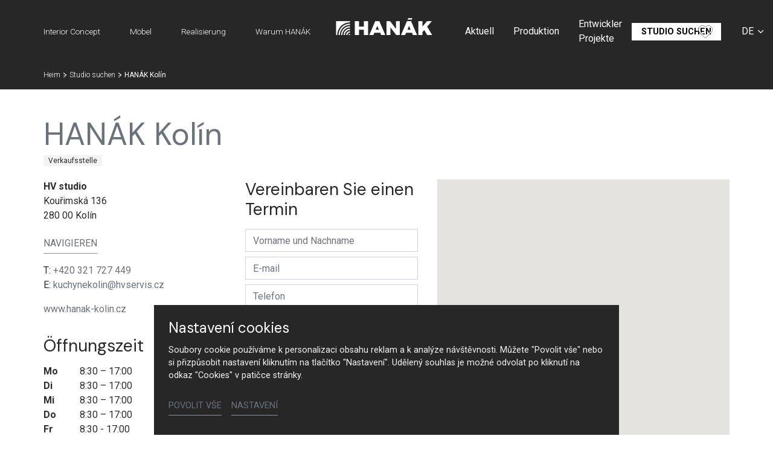

--- FILE ---
content_type: text/html; charset=utf-8
request_url: https://www.hanak-nabytek.cz/de/studio-suchen/detail/hanak-kolin
body_size: 17408
content:
<!DOCTYPE html>
<html dir="ltr" lang="de-DE">
<head>

<meta charset="utf-8">
<!-- 
	Based on the TYPO3 Bootstrap Package by Benjamin Kott - https://www.bootstrap-package.com/

	This website is powered by TYPO3 - inspiring people to share!
	TYPO3 is a free open source Content Management Framework initially created by Kasper Skaarhoj and licensed under GNU/GPL.
	TYPO3 is copyright 1998-2026 of Kasper Skaarhoj. Extensions are copyright of their respective owners.
	Information and contribution at https://typo3.org/
-->



<title>HANÁK Kolín — HANÁK Nábytek</title>
<meta http-equiv="x-ua-compatible" content="IE=edge" />
<meta name="generator" content="TYPO3 CMS" />
<meta name="viewport" content="width=device-width, initial-scale=1, minimum-scale=1" />
<meta name="robots" content="index,follow" />
<meta name="author" content="ERIGO. | Web design, Corporate, Print | www.erigo.cz" />
<meta name="keywords" content="hanák, Möbel, Küche, maßgefertigt, Innentüren, Küchenhersteller, Schlafzimmer, Möbel nach Maß" />
<meta property="og:title" content="HANÁK Kolín" />
<meta property="og:type" content="website" />
<meta property="og:site_name" content="HANÁK Nábytek" />
<meta property="og:locale" content="de_DE" />
<meta property="og:url" content="https://www.hanak-nabytek.cz/de/studio-suchen/detail/hanak-kolin" />
<meta name="twitter:card" content="summary" />
<meta name="apple-mobile-web-app-capable" content="no" />
<meta name="google" content="notranslate" />


<link rel="stylesheet" type="text/css" href="/typo3temp/assets/css/ffa881a9ff.css?1629903643" media="all">
<link rel="stylesheet" type="text/css" href="/typo3temp/assets/bootstrappackage/css/web-72c782f068a1ea4f7edacf5d79079f44f6d4e23d021ecc6d27cd2480a4734a77.css?1769163470" media="all">



<script type="text/javascript">
/*<![CDATA[*/
var TYPO3 = TYPO3 || {};
TYPO3.lang = {"js.modal.confirm.title":"Please confirm","js.modal.confirm.cancel":"Cancel","js.modal.confirm.ok":"OK"};TYPO3.settings = {"TS":{"gRecaptchaV3SiteKey":"6Lf5KhIcAAAAAHziMSutAw-aNYjLHh3xQpM-GBUg"}};/*]]>*/
</script>


<script type="text/javascript">
/*<![CDATA[*/
/*TS_inlineJS*/

var ewSliderSettings = [];var ewDoubleSliderSettings = [];var localeSettings = {};localeSettings.twoLetterIsoCode = 'de';localeSettings.locale = 'de_DE';localeSettings.hreflang = 'de-DE';


/*]]>*/
</script>


<link rel="apple-touch-icon" sizes="180x180" href="/fileadmin/themes/default/img/favicon/apple-touch-icon.png">
<meta name="msapplication-config" content="/fileadmin/themes/default/img/favicon/browserconfig.xml">
<link rel="icon" type="image/png" sizes="16x16" href="/fileadmin/themes/default/img/favicon/favicon-16x16.png">
<link rel="icon" type="image/png" sizes="32x32" href="/fileadmin/themes/default/img/favicon/favicon-32x32.png">
<link rel="shortcut icon" href="/fileadmin/themes/default/img/favicon/favicon.ico">
<link rel="manifest" href="/fileadmin/themes/default/img/favicon/site.webmanifest">
<meta name="msapplication-TileColor" content="#da532c">
<meta name="theme-color" content="#ffffff">

	  

		
	  
<!-- Scripts: HEAD -->




	<!-- Google Tag Manager -->
	<script>(function(w,d,s,l,i){w[l]=w[l]||[];w[l].push({'gtm.start':
	new Date().getTime(),event:'gtm.js'});var f=d.getElementsByTagName(s)[0],
	j=d.createElement(s),dl=l!='dataLayer'?'&l='+l:'';j.async=true;j.src=
	'https://www.googletagmanager.com/gtm.js?id='+i+dl;f.parentNode.insertBefore(j,f);
	})(window,document,'script','dataLayer','GTM-T9PPQH2');</script>
	<!-- End Google Tag Manager -->


<!-- / Scripts: HEAD -->
	  

	
	  

<link rel="canonical" href="https://www.hanak-nabytek.cz/de/studio-suchen/detail/hanak-kolin"/>


<script>WebFontConfig={"custom":{"urls":["\/typo3conf\/ext\/bootstrap_package\/Resources\/Public\/Fonts\/bootstrappackageicon.min.css","\/typo3conf\/ext\/erigo_web\/Resources\/Public\/Fonts\/ew-icons-font.css"],"families":["BootstrapPackageIcon","EwIconsFont"]},"timeout":1000};(function(d){var wf=d.createElement('script'),s=d.scripts[0];wf.src='/typo3conf/ext/bootstrap_package/Resources/Public/Contrib/webfontloader/webfontloader.js';wf.async=false;s.parentNode.insertBefore(wf,s);})(document);</script>
</head>
<body id="p56" class="page-56 pagelevel-2 language-3 backendlayout-page_1col layout-default site-hanak-nabytek">


	  

		
	  
<!-- Scripts: BODY START -->




	<!-- Google Tag Manager (noscript) -->
	<noscript><iframe src="https://www.googletagmanager.com/ns.html?id=GTM-T9PPQH2"
	height="0" width="0" style="display:none;visibility:hidden"></iframe></noscript>
	<!-- End Google Tag Manager (noscript) -->




<!-- / Scripts: BODY START -->


	
	  

	  
<div id="top"></div>
	
<div class="body-bg"><a class="sr-only sr-only-focusable" id="skip-to-main-content-link" href="#page-content" tabindex="1"><span>Skip to main content</span></a><header id="page-header" class="backendlayout-header_logo_middle navigation-theme-dark navigation-position-fixed navigation-scroll-transition-to_dark navigation-breakpoint-lg"><div class="container"><div class="header-left"><div class="header-content"></div><div class="header-navigation"><nav class="part-navigation "><ul class="li-menu level-1 "><!-- navigation-item --><li class="li-menu-item nav-item nav-item-12   "><a href="/de/interior-concept" class="nav-link top-lvl-link"   ><span class="navigation-link-text">
								Interior Concept
								
							</span></a></li><!-- navigation-item --><li class="li-menu-item nav-item nav-item-13   "><a href="/de/moebel" class="nav-link top-lvl-link"   ><span class="navigation-link-text">
								Möbel
								
							</span></a></li><!-- navigation-item --><li class="li-menu-item nav-item nav-item-14   "><a href="/de/realisierung" class="nav-link top-lvl-link"   ><span class="navigation-link-text">
								Realisierung
								
							</span></a></li><!-- navigation-item --><li class="li-menu-item nav-item nav-item-23   "><a href="/de/warum-hanak" class="nav-link top-lvl-link"   ><span class="navigation-link-text">
								Warum HANÁK
								
							</span></a></li></ul></nav></div></div><div class="header-logo"><!-- class="navigation-brand-image" --><a class="brand-link logo-breakpoint-" href="/de/"><figure class="logo"><picture><source data-variant="medium" media="(min-width:768px)" srcset="/fileadmin/themes/default/img/logo/hanak-logo-default.svg 1x"><source data-variant="extrasmall" srcset="/fileadmin/themes/default/img/logo/hanak-logo-sm.svg 1x"><img loading="lazy" src="/fileadmin/themes/default/img/logo/hanak-logo-default.svg" alt="HANÁK Nábytek logo" height="52" width="180"></picture></figure><figure class="logo-inverse"><picture><source data-variant="medium" media="(min-width:768px)" srcset="/fileadmin/themes/default/img/logo/hanak-logo-default-wt.png 1x"><source data-variant="extrasmall" srcset="/fileadmin/themes/default/img/logo/hanak-logo-sm.svg 1x"><img loading="lazy" src="/fileadmin/themes/default/img/logo/hanak-logo-default-wt.png" alt="HANÁK Nábytek logo" height="52" width="180"></picture></figure></a></div><div class="header-right"><div class="header-content"><div id="c211" class="frame frame-default frame-type-icon_group frame-layout-0 frame-background-none frame-no-backgroundimage frame-space-before-none frame-space-after-none frame-padding-t-none frame-padding-b-none frame-padding-h-none"><div class="frame-container margin-l-none margin-r-none"><div class="frame-inner"><div class="icongroup icongroup-align-center icongroup-columns-auto icongroup-iconposition-left-center " ><div class="icongroup-item icon-item-19"><div class="icongroup-item-icon"><a href="/de/hanak/videos"><svg xmlns="http://www.w3.org/2000/svg" xmlns:xlink="http://www.w3.org/1999/xlink" version="1.1" id="Vrstva_1" x="0px" y="0px" width="22.252px" height="22.225px" viewBox="0 0 22.252 22.225" enable-background="new 0 0 22.252 22.225" xml:space="preserve"><title/><path fill="#FFFFFF" d="M17.576,9.466L7.146,4.251C6.849,4.1,6.513,4.022,6.177,4.022c-1.195,0-2.169,0.972-2.169,2.169v10.43  c0,0.333,0.079,0.667,0.229,0.968c0.371,0.741,1.114,1.201,1.942,1.201c0.338,0,0.663-0.077,0.967-0.229l10.431-5.216  c0.421-0.209,0.767-0.555,0.973-0.972C19.082,11.304,18.646,9.999,17.576,9.466z M6.178,17.537c-0.351,0-0.665-0.193-0.82-0.507  c-0.063-0.125-0.096-0.268-0.096-0.409V6.19c0-0.505,0.412-0.916,0.916-0.916c0.141,0,0.282,0.033,0.408,0.097l10.434,5.214  c0.45,0.226,0.634,0.777,0.409,1.228c-0.089,0.177-0.234,0.322-0.411,0.41L6.585,17.44C6.456,17.504,6.319,17.537,6.178,17.537z"/></svg></a></div><div class="icongroup-item-text"><h4 class="icongroup-item-text-header"><a href="/de/hanak/videos">
				
								Video
							
			</a></h4></div></div></div></div></div></div><div id="c89" class="frame frame-default frame-type-list frame-layout-0 frame-background-none frame-no-backgroundimage frame-space-before-none frame-space-after-none frame-padding-t-none frame-padding-b-none frame-padding-h-medium"><div class="frame-container margin-l-none margin-r-none"><div class="frame-inner">
	  
<div class="erigo-hanak">
    
	<div class="favorites-widget">
		<a title="Favoriten" rel="nofollow" href="/de/favoriten">
			<span class="favorites-widget-icon icon-star"></span>
			<span class="favorites-widget-count d-none">0</span>
		</a>
	</div>

</div>

</div></div></div></div><div class="header-navigation"><nav class="part-navigation "><ul class="li-menu level-1 "><!-- navigation-item --><li class="li-menu-item nav-item nav-item-5   "><a href="/de/aktuell" class="nav-link top-lvl-link"   ><span class="navigation-link-text">
								Aktuell
								
							</span></a></li><!-- navigation-item --><li class="li-menu-item nav-item nav-item-15   "><a href="/de/produktion" class="nav-link top-lvl-link"   ><span class="navigation-link-text">
								Produktion
								
							</span></a></li><!-- navigation-item --><li class="li-menu-item nav-item nav-item-16   "><a href="/de/entwickler-projekte" class="nav-link top-lvl-link"   ><span class="navigation-link-text">
								Entwickler Projekte
								
							</span></a></li><!-- navigation-item --><li class="li-menu-item nav-item nav-item-89   "><a href="/de/hanak/kontakt" class="nav-link top-lvl-link"   ><span class="navigation-link-text">
								Kontakt
								
							</span></a></li><!-- navigation-item --><li class="li-menu-item nav-item nav-item-9 active  "><a href="/de/studio-suchen" class="nav-link top-lvl-link"   ><span class="navigation-link-text">
								Studio suchen
								
							</span></a></li></ul></nav></div><div class="language-switcher language-switcher-layout-select dh2" tabindex="0"><ul id="language_menu"><li class=" "><a href="/studia-hanak/detail/hanak-kolin" hreflang="cs-CZ" title="Čeština"><span>CS</span></a></li><li class=" "><a href="/sk/najst-studio/detail/hanak-kolin" hreflang="sk-SK" title="Slovenština"><span>SK</span></a></li><li class=" "><a href="/en/find-store/detail/hanak-kolin" hreflang="en-gb" title="Angličtina"><span>EN</span></a></li><li class="active "><a href="/de/studio-suchen/detail/hanak-kolin" hreflang="de-DE" title="Němčina"><span>DE</span></a></li><li class=" "><a href="/ru/naiti-magaziny/detal/hanak-kolin" hreflang="ru-RU" title="Ruština"><span>RU</span></a></li><li class=" "><a href="/fr/trouver-un-studio/detail/hanak-kolin" hreflang="fr-FR" title="Francouzština"><span>FR</span></a></li></ul></div></div><div class="header-mobile-menu"><div id="main-navigation-container" class="header-navigation"><div id="main-navigation-toggle" aria-label="Toggle main navigation" tabindex="0"><div class="icon-helper"></div><div class="icon-helper"></div><div class="icon-helper"></div></div><nav id="main-navigation" class=" "><ul class="li-menu level-1 "><!-- navigation-item --><li class="li-menu-item nav-item nav-item-12   "><a href="/de/interior-concept" class="nav-link top-lvl-link"   ><span class="navigation-link-text">
								Interior Concept
								
							</span></a></li><!-- navigation-item --><li class="li-menu-item nav-item nav-item-13   "><a href="/de/moebel" class="nav-link top-lvl-link"   ><span class="navigation-link-text">
								Möbel
								
							</span></a></li><!-- navigation-item --><li class="li-menu-item nav-item nav-item-14   "><a href="/de/realisierung" class="nav-link top-lvl-link"   ><span class="navigation-link-text">
								Realisierung
								
							</span></a></li><!-- navigation-item --><li class="li-menu-item nav-item nav-item-23   "><a href="/de/warum-hanak" class="nav-link top-lvl-link"   ><span class="navigation-link-text">
								Warum HANÁK
								
							</span></a></li><li class="li-menu-item spacer "></li><!-- navigation-item --><li class="li-menu-item nav-item nav-item-5   "><a href="/de/aktuell" class="nav-link top-lvl-link"   ><span class="navigation-link-text">
								Aktuell
								
							</span></a></li><!-- navigation-item --><li class="li-menu-item nav-item nav-item-15   "><a href="/de/produktion" class="nav-link top-lvl-link"   ><span class="navigation-link-text">
								Produktion
								
							</span></a></li><!-- navigation-item --><li class="li-menu-item nav-item nav-item-16   "><a href="/de/entwickler-projekte" class="nav-link top-lvl-link"   ><span class="navigation-link-text">
								Entwickler Projekte
								
							</span></a></li><!-- navigation-item --><li class="li-menu-item nav-item nav-item-89   "><a href="/de/hanak/kontakt" class="nav-link top-lvl-link"   ><span class="navigation-link-text">
								Kontakt
								
							</span></a></li><!-- navigation-item --><li class="li-menu-item nav-item nav-item-9 active  "><a href="/de/studio-suchen" class="nav-link top-lvl-link"   ><span class="navigation-link-text">
								Studio suchen
								
							</span></a></li></ul></nav></div></div></div></header><div id="page-content" class="bp-page-content main-section"><nav class="breadcrumb-section" aria-label="Breadcrumb"><div class="container"><p class="sr-only" id="breadcrumb">
					You are here:
				</p><ol class="breadcrumb li-menu"><li class="breadcrumb-item li-menu-item page-target-1 " ><a class="breadcrumb-link" href="/de/" ><span class="breadcrumb-text">Heim</span></a></li><li class="breadcrumb-item li-menu-item page-target-9 " ><a class="breadcrumb-link" href="/de/studio-suchen" ><span class="breadcrumb-text">Studio suchen</span></a></li><li class="breadcrumb-item li-menu-item page-target-56 active" aria-current="page"><span class="breadcrumb-text">HANÁK Kolín</span></li></ol></div></nav><div class="section section-default"><div id="c14" class="frame frame-default frame-type-list frame-layout-0 frame-background-none frame-no-backgroundimage frame-space-before-none frame-space-after-none frame-padding-t-medium frame-padding-b-medium frame-padding-h-medium effect-breadcrumbs-dark-bar"><div class="frame-container "><div class="frame-inner"><div class="erigo-places"><div class="place-detail plugin-detail plugin-image_aspect_ratio_main-no-image plugin-layout_detail-default plugin-image_aspect_ratio_gallery-3_2 plugin-columns_gallery-3" id="place-22"><h1>
		HANÁK Kolín
	</h1><div class="place-type"><span>Verkaufsstelle</span></div><div class="place-content"><div class="place-info"><div class="place-company"><strong>HV studio</strong></div><address>
					Kouřimská 136<br />280 00 Kolín
				</address><a class="btn btn-default" target="_blank" href="https://maps.google.com/maps?q=50.027005655863185,15.200703834466571">
					Navigieren
				</a><div class="place-phone">
					T:
					
						<a href="tel:+420321727449">+420 321 727 449</a></div><div class="place-email">
					E:
					
						<a href="mailto:kuchynekolin@hvservis.cz">kuchynekolin@hvservis.cz</a></div><div class="place-website"><a target="_blank" href="http://www.hanak-kolin.cz">www.hanak-kolin.cz</a></div><div class="place-opening-hours"><h2>Öffnungszeit</h2><div class="table-responsive"><table class="table"><tbody><tr><th scope="row">Mo</th><td>8:30 – 17:00</td></tr><tr><th scope="row">Di</th><td>8:30 – 17:00</td></tr><tr><th scope="row">Mi</th><td>8:30 – 17:00</td></tr><tr><th scope="row">Do</th><td>8:30 – 17:00</td></tr><tr><th scope="row">Fr</th><td>8:30 - 17:00</td></tr><tr><th scope="row">Sa</th><td>8:30 – 11:30</td></tr><tr><th scope="row">So</th><td>Geschlossen</td></tr></tbody></table></div></div></div><div class="place-form"><div id="c6" class="frame frame-default frame-type-form_formframework frame-layout-0 frame-background-none frame-no-backgroundimage frame-space-before-none frame-space-after-none frame-padding-t-none frame-padding-b-none frame-padding-h-none"><div class="frame-container margin-l-none margin-r-none"><div class="frame-inner"><header class="frame-header"><h2 class="element-header "><span>Vereinbaren Sie einen Termin</span></h2></header><div class="form-container form-container-kontakt-Formular form-ajax-submit" id="form-container-kontakt-Formular-6"><form data-ajax-error="An error occurred while submitting the form. Details were listed in the console." data-antispam="GoogleRecaptchaV3" enctype="multipart/form-data" method="post" novalidate="novalidate" id="kontakt-Formular-6" action="/de/studio-suchen/detail?contentUid=6&amp;includeFavorites=1&amp;tx_form_formframework%5Baction%5D=perform&amp;tx_form_formframework%5Bcontroller%5D=FormFrontend&amp;type=3216010&amp;cHash=9666c9fda83429570767f30718f45dc7#kontakt-Formular-6"><div><input type="hidden" name="tx_form_formframework[kontakt-Formular-6][__state]" value="TzozOToiVFlQTzNcQ01TXEZvcm1cRG9tYWluXFJ1bnRpbWVcRm9ybVN0YXRlIjoyOntzOjI1OiIAKgBsYXN0RGlzcGxheWVkUGFnZUluZGV4IjtpOjA7czoxMzoiACoAZm9ybVZhbHVlcyI7YTowOnt9fQ==e20b6c6268001c71a040b9220870c56ec164e8e8" /><input type="hidden" name="tx_form_formframework[kontakt-Formular-6][__url]" value="https://www.hanak-nabytek.cz/de/studio-suchen/detail/hanak-kolin" /><input type="hidden" name="tx_form_formframework[__trustedProperties]" value="a:2:{s:19:&quot;changeFormRendering&quot;;i:1;s:18:&quot;kontakt-Formular-6&quot;;a:8:{s:9:&quot;place-uid&quot;;i:1;s:6:&quot;text-1&quot;;i:1;s:7:&quot;email-1&quot;;i:1;s:11:&quot;telephone-1&quot;;i:1;s:14:&quot;singleselect-1&quot;;i:1;s:10:&quot;textarea-1&quot;;i:1;s:11:&quot;QXzvOypJ0bH&quot;;i:1;s:13:&quot;__currentPage&quot;;i:1;}}a6e98592d2ff9f98864521ec230a58d1e6a85994" /></div><input id="kontakt-Formular-6-change-form-rendering-flag" type="hidden" name="tx_form_formframework[changeFormRendering]" value="0" /><input id="kontakt-Formular-6-place-uid" type="hidden" name="tx_form_formframework[kontakt-Formular-6][place-uid]" value="" /><div class="form-element form-element-text-1 form-element-type-text form-group"><div class="input"><label for="kontakt-Formular-6-text-1">Vorname und Nachname
<span class="required">*</span></label><input required="required" placeholder="Vorname und Nachname" class=" form-control" id="kontakt-Formular-6-text-1" type="text" name="tx_form_formframework[kontakt-Formular-6][text-1]" value="" /></div></div><div class="form-element form-element-email-1 form-element-type-email form-group"><div class="input"><label for="kontakt-Formular-6-email-1">E-mail
<span class="required">*</span></label><input required="required" placeholder="E-mail" class=" form-control" id="kontakt-Formular-6-email-1" type="email" name="tx_form_formframework[kontakt-Formular-6][email-1]" value="" /></div></div><div class="form-element form-element-telephone-1 form-element-type-telephone form-group"><div class="input"><label for="kontakt-Formular-6-telephone-1">Telefon</label><input placeholder="Telefon" class=" form-control" id="kontakt-Formular-6-telephone-1" type="tel" name="tx_form_formframework[kontakt-Formular-6][telephone-1]" value="" /></div></div><div class="form-element form-element-singleselect-1 form-element-type-single-select form-group"><div class="input"><label for="kontakt-Formular-6-singleselect-1">Woran sind Sie interessiert</label><select class="custom-select form-control" id="kontakt-Formular-6-singleselect-1" name="tx_form_formframework[kontakt-Formular-6][singleselect-1]"><option value="">Woran sind Sie interessiert</option><option value="...">Komplette Interieur</option><option value="Küchen">Küchen</option><option value="Esszimmer">Esszimmer</option><option value="Wohnzimmer">Wohnzimmer</option><option value="Innentüren">Innentüren</option><option value="Garderoben">Garderoben</option><option value="Schlafzimmer">Schlafzimmer</option><option value="Badezimmer">Badezimmer</option><option value="Kinder- und Studentenzimmer">Kinder- und Studentenzimmer</option><option value="Arbeitszimmer">Arbeitszimmer</option></select></div></div><div class="form-element form-element-textarea-1 form-element-type-textarea form-group"><div class="input"><label for="kontakt-Formular-6-textarea-1">Anmerkung</label><textarea placeholder="Anmerkung" class="xxlarge form-control" id="kontakt-Formular-6-textarea-1" name="tx_form_formframework[kontakt-Formular-6][textarea-1]"></textarea></div></div><input autocomplete="QXzvOypJ0bH" aria-hidden="true" id="kontakt-Formular-6-QXzvOypJ0bH" style="position:absolute; margin:0 0 0 -999em;" tabindex="-1" type="text" name="tx_form_formframework[kontakt-Formular-6][QXzvOypJ0bH]" /><div class="form-actions"><nav class="form-navigation"><div class="btn-toolbar" role="toolbar"><div class="btn-group" role="group"><span class="btn-group next submit"><button class="btn btn-primary" type="submit" name="tx_form_formframework[kontakt-Formular-6][__currentPage]" value="1">
							Abschicken
						</button></span></div></div></nav></div></form></div><script>
    $('body:not(.page-1511) .studio-cta-popup, body:not(.page-333) .studio-cta-popup').addClass('activated');
	$('.site-hanak-forum:not(.page-1511) .body-bg, .site-hanak-forum:not(.page-333) .body-bg').addClass('darken-filter');
    $('.site-hanak-forum:not(.page-1511) .studio-cta-popup, .site-hanak-forum:not(.page-333) .studio-cta-popup').append('<button id="pop-close"></button>');
    $(".studio-cta-popup #pop-close").on("click", function () {
        $('.body-bg').removeClass('darken-filter');
        $('.studio-cta-popup').removeClass('activated');
    });
    $('body.page-333 .studio-cta-popup').css('display', 'none');
    $('.page-333 .body-bg').removeClass('darken-filter');
</script></div></div></div></div><div class="place-map"><div class="tx-go-maps-ext"><div class="js-gme-container"><div class="js-map" id="gme-2"></div></div></div></div></div><div class="place-gallery"><h2 class="text-center element-header">Galerie showroomu</h2><div class="plugin-media-gallery use-slick-slider" data-slider-settings="c14-place-detail-gallery" data-slider-cols="3"><div class="plugin-media-image"><figure><a class="lightbox" href="/fileadmin/_processed_/f/7/csm_Hanak-Nabytek-Kolin-001_277b5565bc.jpg" title="" data-lightbox-caption="" data-lightbox-width="1200" data-lightbox-height="800" rel="lightbox-place-gallery"><picture><source data-variant="default" data-maxwidth="576" media="(min-width:1200px)" srcset="/fileadmin/_processed_/f/7/csm_Hanak-Nabytek-Kolin-001_19364e6f99.jpg.webp 1x" type="image/webp"><source data-variant="default" data-maxwidth="576" media="(min-width:1200px)" srcset="/fileadmin/_processed_/f/7/csm_Hanak-Nabytek-Kolin-001_19364e6f99.jpg 1x" type="image/jpeg"><source data-variant="large" data-maxwidth="576" media="(min-width:992px)" srcset="/fileadmin/_processed_/f/7/csm_Hanak-Nabytek-Kolin-001_19364e6f99.jpg.webp 1x" type="image/webp"><source data-variant="large" data-maxwidth="576" media="(min-width:992px)" srcset="/fileadmin/_processed_/f/7/csm_Hanak-Nabytek-Kolin-001_19364e6f99.jpg 1x" type="image/jpeg"><source data-variant="medium" data-maxwidth="576" media="(min-width:768px)" srcset="/fileadmin/_processed_/f/7/csm_Hanak-Nabytek-Kolin-001_19364e6f99.jpg.webp 1x" type="image/webp"><source data-variant="medium" data-maxwidth="576" media="(min-width:768px)" srcset="/fileadmin/_processed_/f/7/csm_Hanak-Nabytek-Kolin-001_19364e6f99.jpg 1x" type="image/jpeg"><source data-variant="small" data-maxwidth="576" media="(min-width:576px)" srcset="/fileadmin/_processed_/f/7/csm_Hanak-Nabytek-Kolin-001_19364e6f99.jpg.webp 1x" type="image/webp"><source data-variant="small" data-maxwidth="576" media="(min-width:576px)" srcset="/fileadmin/_processed_/f/7/csm_Hanak-Nabytek-Kolin-001_19364e6f99.jpg 1x" type="image/jpeg"><source data-variant="extrasmall" data-maxwidth="576"  srcset="/fileadmin/_processed_/f/7/csm_Hanak-Nabytek-Kolin-001_19364e6f99.jpg.webp 1x" type="image/webp"><source data-variant="extrasmall" data-maxwidth="576"  srcset="/fileadmin/_processed_/f/7/csm_Hanak-Nabytek-Kolin-001_19364e6f99.jpg 1x" type="image/jpeg"><img loading="lazy" src="/fileadmin/user_upload/pobocky/kolin/Hanak-Nabytek-Kolin-001.jpg" title="" alt=""></picture></a></figure></div></div><script>
		ewSliderSettings['c14-place-detail-gallery'] = {
			dots: false,
			arrows: true,
			adaptiveHeight: true,
			responsive: [
				{
					breakpoint: 768,
					settings: {
						arrows: true,
						dots: false,
						slidesToShow: 1
					},
				},
			]
		};
	</script></div></div></div></div></div></div></div></div><footer id="page-footer" class="bp-page-footer backendlayout-footer_1col"><div class="footer-content"><div id="c65" class="frame frame-default frame-type-icon_group frame-layout-0 frame-background-dark frame-no-backgroundimage frame-space-before-none frame-space-after-none frame-padding-t-medium frame-padding-b-extra-large frame-padding-h-medium frame-height-40p content-footer-icon-group effect-left-slide-fadeInUp"><div class="frame-container "><div class="frame-inner"><header class="frame-header"><h3 class="element-header text-center"><a href="/de/warum-hanak"><span>Warum HANÁK</span></a></h3></header><div class="icongroup icongroup-align-center icongroup-columns-6 icongroup-iconposition-above " ><div class="icongroup-item icon-item-7"><div class="icongroup-item-icon"><a href="/de/interior-concept"><svg xmlns="http://www.w3.org/2000/svg" xmlns:xlink="http://www.w3.org/1999/xlink" version="1.1" id="Vrstva_1" x="0px" y="0px" width="113.387px" height="85.04px" viewBox="0 0 113.387 85.04" xml:space="preserve"><g><path fill="#6A737B" d="M68.687,71.002h4.877c0-5.385,4.367-9.756,9.755-9.756v-4.875C75.238,56.372,68.687,62.924,68.687,71.002z"/><path fill="#6A737B" d="M78.442,71.002h4.877v-4.875C80.624,66.127,78.442,68.308,78.442,71.002z"/><path fill="#6A737B" d="M58.931,71.002h4.879c0-10.774,8.734-19.506,19.509-19.506v-4.883   C69.852,46.616,58.931,57.536,58.931,71.002z"/><path fill="#6A737B" d="M49.176,71.002h4.878c0-16.16,13.103-29.262,29.264-29.262v-4.877   C64.463,36.863,49.176,52.149,49.176,71.002z"/><path fill="#6A737B" d="M39.422,71.002H44.3c0-21.547,17.469-39.016,39.018-39.016v-4.881   C59.076,27.106,39.422,46.76,39.422,71.002z"/><path fill="#6A737B" d="M29.668,71.002h4.876c0-26.937,21.839-48.771,48.773-48.771v-4.877H29.668V71.002z"/></g></svg></a></div><div class="icongroup-item-text"><h4 class="icongroup-item-text-header"><a href="/de/interior-concept">
				
								HANÁK Interior Concept
							
			</a></h4></div></div><div class="icongroup-item icon-item-8"><div class="icongroup-item-icon"><a href="/de/warum-hanak#c73"><svg xmlns="http://www.w3.org/2000/svg" xmlns:xlink="http://www.w3.org/1999/xlink" version="1.1" id="Vrstva_1" x="0px" y="0px" width="113.387px" height="85.039px" viewBox="0 0 113.387 85.039" enable-background="new 0 0 113.387 85.039" xml:space="preserve"><g><polygon fill="#6A737B" points="14.444,32.951 21.452,31.464 21.452,58.25 25.48,58.25 25.48,26.794 14.444,28.991  "/><path fill="#6A737B" d="M43.709,27.123c-2.869,0-5.259,1.081-7.104,3.213c-1.791,2.067-2.699,4.624-2.699,7.599   c0,2.833,0.895,5.266,2.659,7.229c1.806,2.01,4.158,3.031,6.991,3.031c1.868,0,3.591-0.445,5.118-1.323   c0.268-0.153,0.523-0.317,0.771-0.493v1.648c0,2.164-0.509,3.777-1.556,4.937c-1.007,1.115-2.367,1.657-4.161,1.657   c-0.957,0-1.797-0.077-2.5-0.227c-0.682-0.143-1.395-0.394-2.121-0.746l-1.557-0.754l-1.255,3.918l1.284,0.523   c1.04,0.425,2.078,0.753,3.087,0.975c1.036,0.226,2.066,0.34,3.062,0.34c2.943,0,5.36-0.982,7.186-2.92   c1.8-1.912,2.712-4.516,2.712-7.74v-9.578c0-3.524-0.922-6.307-2.741-8.274C49.035,28.137,46.621,27.123,43.709,27.123z    M47.825,32.915c1.074,1.228,1.619,3.083,1.619,5.515v1.794c-0.415,1.083-1.098,1.992-2.081,2.774   c-1.005,0.799-2.25,1.188-3.808,1.188c-1.668,0-2.951-0.565-3.925-1.729c-1.04-1.243-1.545-2.723-1.545-4.522   c0-1.898,0.545-3.492,1.665-4.873c1.042-1.285,2.362-1.91,4.034-1.91C45.468,31.152,46.789,31.729,47.825,32.915z"/><path fill="#6A737B" d="M64.844,54.221l5.901-6.894c1.857-2.167,3.32-4.104,4.354-5.761c1.143-1.835,1.722-3.684,1.722-5.497   c0-2.785-0.83-4.999-2.468-6.582c-1.623-1.57-3.797-2.365-6.461-2.365c-2.893,0-5.256,0.954-7.024,2.835   c-1.753,1.867-2.602,4.155-2.527,6.801l0.006,0.222l0.449,1.35h3.457v-1.5c0-1.742,0.48-3.101,1.464-4.156   c0.955-1.024,2.323-1.522,4.179-1.522c1.73,0,2.983,0.401,3.724,1.192c0.767,0.818,1.155,2.071,1.155,3.725   c0,1.007-0.289,2.071-0.857,3.163c-0.628,1.204-1.759,2.757-3.361,4.614L58.721,55.16v3.09h19.582v-4.029H64.844z"/><path fill="#6A737B" d="M97.427,40.726c-1.643-1.953-3.979-2.943-6.943-2.943c-2.051,0-3.9,0.552-5.5,1.641   c-0.215,0.145-0.42,0.296-0.617,0.452v-1.431c0-2.296,0.572-4.061,1.748-5.396c1.127-1.278,2.486-1.9,4.158-1.9   c0.97,0,1.795,0.082,2.453,0.243c0.641,0.156,1.321,0.437,2.021,0.836l1.479,0.842l1.547-3.75l-1.125-0.66   c-0.935-0.548-1.981-0.949-3.111-1.192c-1.08-0.231-2.18-0.348-3.266-0.348c-2.838,0-5.243,1.097-7.146,3.262   c-1.853,2.109-2.792,4.829-2.792,8.084v8.532c0,3.419,0.901,6.227,2.676,8.343c1.841,2.196,4.226,3.31,7.091,3.31   c2.832,0,5.188-0.982,7.009-2.926c1.793-1.914,2.7-4.389,2.7-7.357C99.809,45.174,99.008,42.602,97.427,40.726z M94.177,52.916   c-1.03,1.162-2.364,1.725-4.077,1.725c-1.668,0-2.992-0.642-4.048-1.961c-1.004-1.254-1.564-2.923-1.671-4.969v-0.787   c0-1.346,0.571-2.494,1.749-3.513c1.238-1.074,2.618-1.595,4.218-1.595c1.883,0,3.213,0.499,4.063,1.522   c0.908,1.096,1.369,2.79,1.369,5.033C95.78,50.219,95.255,51.704,94.177,52.916z"/></g></svg></a></div><div class="icongroup-item-text"><h4 class="icongroup-item-text-header"><a href="/de/warum-hanak#c73">
				
								Tradition und Handwerkskunst
							
			</a></h4></div></div><div class="icongroup-item icon-item-9"><div class="icongroup-item-icon"><a href="/de/warum-hanak#c71"><svg xmlns="http://www.w3.org/2000/svg" xmlns:xlink="http://www.w3.org/1999/xlink" version="1.1" id="Vrstva_1" x="0px" y="0px" width="113.387px" height="85.039px" viewBox="0 0 113.387 85.039" enable-background="new 0 0 113.387 85.039" xml:space="preserve"><path fill="#6A737B" d="M81.589,57.759c-3.086-1.396-6.367-2.105-9.756-2.105c-2.206,0-4.399,0.311-6.521,0.918  c-0.104,0.029-0.206,0.068-0.305,0.115c-2.93,1.387-5.507,3.366-7.619,5.768l-0.008-11.288c2.24,0.688,4.563,1.046,6.938,1.046  c2.207,0,4.403-0.311,6.524-0.918c0.104-0.03,0.205-0.067,0.304-0.114c5.067-2.396,9.131-6.531,11.439-11.641  c0.455-1.007,0.01-2.19-0.997-2.646c-3.086-1.396-6.367-2.105-9.756-2.105c-2.206,0-4.399,0.309-6.521,0.917  c-0.104,0.029-0.206,0.067-0.305,0.114c-2.937,1.391-5.52,3.376-7.634,5.782l-0.001-3.035c3.605-3.884,5.833-8.874,6.263-14.171  c0.012-0.145,0.008-0.29-0.013-0.431c-0.476-5.55-2.903-10.77-6.845-14.71c-0.75-0.75-2.077-0.75-2.827,0  c-3.968,3.967-6.401,9.229-6.854,14.821c-0.009,0.106-0.009,0.216,0,0.322c0.43,5.305,2.661,10.299,6.275,14.187l0.002,3.002  c-2.111-2.399-4.688-4.379-7.618-5.767c-0.099-0.046-0.199-0.085-0.305-0.114c-2.121-0.608-4.313-0.917-6.521-0.917  c-3.388,0-6.669,0.708-9.757,2.104c-1.006,0.456-1.452,1.64-0.997,2.646c2.309,5.106,6.37,9.241,11.437,11.64  c0.099,0.047,0.2,0.086,0.305,0.115c2.122,0.606,4.317,0.917,6.524,0.918l0,0c2.375,0,4.696-0.356,6.937-1.046l0.008,11.302  c-2.115-2.405-4.696-4.392-7.632-5.78c-0.099-0.047-0.199-0.086-0.305-0.115c-2.121-0.606-4.313-0.916-6.521-0.916  c-3.388,0-6.669,0.707-9.757,2.104c-1.006,0.455-1.452,1.641-0.998,2.646c2.31,5.107,6.371,9.24,11.438,11.641  c0.099,0.047,0.2,0.085,0.305,0.115c2.122,0.607,4.316,0.917,6.523,0.917c2.379,0,4.706-0.356,6.95-1.05l0.001,1.242  c0,1.104,0.896,1.998,2,1.998h0.001c1.104,0,2-0.896,1.999-2l-0.001-1.232c2.235,0.688,4.554,1.042,6.925,1.042  c2.207,0,4.401-0.31,6.523-0.917c0.104-0.03,0.205-0.068,0.304-0.115c5.067-2.396,9.131-6.529,11.439-11.643  C83.041,59.397,82.594,58.215,81.589,57.759z M66.572,39.503c3.74-1.04,7.754-0.939,11.396,0.263  c-1.963,3.333-4.88,6.032-8.385,7.727c-3.74,1.039-7.754,0.938-11.396-0.263C60.149,43.898,63.065,41.198,66.572,39.503z   M41.179,47.492c-3.506-1.695-6.421-4.395-8.384-7.726c3.646-1.201,7.656-1.3,11.396-0.263c3.507,1.696,6.421,4.396,8.384,7.728  C48.929,48.432,44.918,48.531,41.179,47.492z M55.364,13.657c2.43,3.02,3.925,6.707,4.27,10.592  c-0.35,3.875-1.845,7.551-4.27,10.562c-2.425-3.014-3.92-6.696-4.267-10.575C51.444,20.355,52.939,16.672,55.364,13.657z   M41.179,68.358c-3.506-1.693-6.421-4.394-8.384-7.726c3.646-1.2,7.656-1.3,11.396-0.263c3.507,1.693,6.421,4.395,8.384,7.729  C48.93,69.301,44.92,69.399,41.179,68.358z M69.583,68.358c-3.74,1.039-7.751,0.94-11.396-0.26c1.962-3.334,4.878-6.033,8.385-7.729  c3.74-1.041,7.754-0.939,11.396,0.263C76.005,63.967,73.088,66.666,69.583,68.358z"/></svg></a></div><div class="icongroup-item-text"><h4 class="icongroup-item-text-header"><a href="/de/warum-hanak#c71">
				
								Vom Entwurf bis zur Realisierung
							
			</a></h4></div></div><div class="icongroup-item icon-item-10"><div class="icongroup-item-icon"><a href="/de/warum-hanak#c112"><svg xmlns="http://www.w3.org/2000/svg" xmlns:xlink="http://www.w3.org/1999/xlink" version="1.1" id="Vrstva_1" x="0px" y="0px" width="113.387px" height="85.039px" viewBox="0 0 113.387 85.039" enable-background="new 0 0 113.387 85.039" xml:space="preserve"><g id="streamline-icon-technology-fitbit_140x140" transform="translate(-5.875 -2.375)"><path fill="#6A737B" d="M89.689,52.736c-4.181,0-7.58-3.399-7.58-7.58c0-4.179,3.399-7.578,7.58-7.578s7.58,3.399,7.58,7.578   C97.269,49.335,93.868,52.736,89.689,52.736z M89.689,41.576c-1.975,0-3.58,1.604-3.58,3.578c0,1.975,1.605,3.581,3.58,3.581   s3.58-1.605,3.58-3.581C93.269,43.181,91.662,41.576,89.689,41.576z"/><path fill="#6A737B" d="M60.448,51.34c-3.411,0-6.187-2.773-6.187-6.187c0-3.409,2.774-6.185,6.187-6.185   c3.409,0,6.185,2.774,6.185,6.185C66.633,48.566,63.859,51.34,60.448,51.34z M60.448,42.97c-1.205,0-2.187,0.98-2.187,2.185   s0.979,2.187,2.187,2.187c1.204,0,2.185-0.98,2.185-2.187C62.633,43.95,61.653,42.97,60.448,42.97z"/><path fill="#6A737B" d="M47.921,49.295c-0.021-0.001-0.04-0.001-0.058,0c-0.009,0-0.018,0-0.026,0   c-2.295-0.029-4.138-1.923-4.107-4.219c0.016-1.112,0.461-2.152,1.258-2.929c0.797-0.775,1.813-1.207,2.96-1.181   c1.112,0.015,2.152,0.462,2.93,1.259c0.775,0.797,1.194,1.85,1.181,2.961c-0.029,2.272-1.833,4.078-4.107,4.108   C47.939,49.295,47.929,49.295,47.921,49.295z M47.894,44.967c-0.077,0-0.164,0.085-0.165,0.162   c-0.001,0.091,0.04,0.196,0.164,0.166c0.053,0.01,0.163-0.073,0.164-0.161C48.057,45.055,47.972,44.968,47.894,44.967   C47.895,44.967,47.894,44.967,47.894,44.967z"/><path fill="#6A737B" d="M36.76,49.295c-2.28,0-4.136-1.854-4.136-4.135s1.854-4.137,4.136-4.137c2.28,0,4.135,1.855,4.135,4.137   C40.895,47.441,39.04,49.295,36.76,49.295z M36.76,45.025c-0.074,0-0.136,0.062-0.136,0.137c0,0.147,0.271,0.147,0.271,0   C36.895,45.086,36.834,45.025,36.76,45.025z"/><path fill="#6A737B" d="M60.448,65.264c-3.411,0-6.187-2.774-6.187-6.186s2.774-6.188,6.187-6.188c3.409,0,6.185,2.774,6.185,6.188   C66.633,62.489,63.859,65.264,60.448,65.264z M60.448,56.893c-1.205,0-2.187,0.98-2.187,2.188c0,1.204,0.979,2.186,2.187,2.186   c1.204,0,2.185-0.979,2.185-2.186C62.633,57.873,61.653,56.893,60.448,56.893z"/><path fill="#6A737B" d="M47.864,63.214c-0.001,0-0.003,0-0.005,0c-2.278-0.006-4.129-1.864-4.125-4.144   c0.007-2.277,1.861-4.127,4.138-4.127c0.002,0,0.004,0,0.007,0c2.273,0.006,4.125,1.858,4.126,4.134   c0,2.256-1.813,4.095-4.059,4.136C47.919,63.213,47.891,63.214,47.864,63.214z"/><path fill="#6A737B" d="M60.448,37.418c-3.411,0-6.187-2.775-6.187-6.187c0.001-3.411,2.775-6.185,6.185-6.185   c3.411,0,6.187,2.773,6.187,6.185S63.859,37.418,60.448,37.418z M60.449,29.048c-1.205,0-2.187,0.979-2.188,2.185   c0,1.205,0.979,2.187,2.187,2.187c1.204,0,2.185-0.98,2.185-2.187C62.633,30.028,61.654,29.048,60.449,29.048z"/><path fill="#6A737B" d="M74.371,51.34c-3.411,0-6.187-2.773-6.187-6.187c0-3.409,2.773-6.185,6.187-6.185   c3.409,0,6.186,2.774,6.186,6.185C80.556,48.566,77.781,51.34,74.371,51.34z M74.371,42.97c-1.205,0-2.187,0.98-2.187,2.185   s0.979,2.187,2.187,2.187c1.204,0,2.186-0.98,2.186-2.187C76.556,43.95,75.575,42.97,74.371,42.97z"/><path fill="#6A737B" d="M74.371,65.264c-3.411,0-6.187-2.774-6.187-6.186s2.773-6.188,6.187-6.188c3.409,0,6.186,2.774,6.186,6.188   C80.556,62.489,77.781,65.264,74.371,65.264z M74.371,56.893c-1.205,0-2.187,0.98-2.187,2.188c0,1.204,0.979,2.186,2.187,2.186   c1.204,0,2.186-0.979,2.186-2.186C76.556,57.873,75.575,56.893,74.371,56.893z"/><path fill="#6A737B" d="M74.371,37.418c-3.411,0-6.187-2.775-6.187-6.187c0.001-3.411,2.775-6.185,6.186-6.185   s6.187,2.773,6.187,6.185S77.781,37.418,74.371,37.418z M74.372,29.048c-1.205,0-2.187,0.979-2.188,2.185   c0,1.205,0.979,2.187,2.187,2.187c1.204,0,2.186-0.98,2.186-2.187C76.556,30.028,75.576,29.048,74.372,29.048z"/><path fill="#6A737B" d="M60.448,23.495c-3.411,0-6.187-2.775-6.187-6.187c0-3.41,2.774-6.185,6.187-6.185   c3.409,0,6.185,2.773,6.185,6.185S63.859,23.495,60.448,23.495z M60.448,15.125c-1.205,0-2.187,0.979-2.187,2.185   s0.979,2.187,2.187,2.187c1.204,0,2.185-0.98,2.185-2.187C62.633,16.105,61.653,15.125,60.448,15.125z"/><path fill="#6A737B" d="M60.448,79.186c-3.411,0-6.187-2.772-6.187-6.185s2.774-6.187,6.187-6.187c3.409,0,6.185,2.773,6.185,6.187   C66.633,76.411,63.859,79.186,60.448,79.186z M60.448,70.816c-1.205,0-2.187,0.979-2.187,2.187c0,1.204,0.979,2.185,2.187,2.185   c1.204,0,2.185-0.979,2.185-2.185C62.633,71.796,61.653,70.816,60.448,70.816z"/><path fill="#6A737B" d="M47.864,35.369c-0.001,0-0.003,0-0.005,0c-2.277-0.007-4.129-1.865-4.125-4.145   c0.007-2.278,1.86-4.126,4.136-4.126c0.003,0,0.007,0,0.01,0c2.271,0.006,4.123,1.859,4.125,4.132c0,2.256-1.813,4.096-4.059,4.138   C47.919,35.369,47.891,35.369,47.864,35.369z"/></g></svg></a></div><div class="icongroup-item-text"><h4 class="icongroup-item-text-header"><a href="/de/warum-hanak#c112">
				
								Modernste Technologie
							
			</a></h4></div></div><div class="icongroup-item icon-item-12"><div class="icongroup-item-icon"><a href="/de/warum-hanak#c86"><svg xmlns="http://www.w3.org/2000/svg" xmlns:xlink="http://www.w3.org/1999/xlink" version="1.1" id="Vrstva_1" x="0px" y="0px" width="113.387px" height="85.039px" viewBox="0 0 113.387 85.039" xml:space="preserve"><g><path fill="#6A737B" d="M66.637,50.04c3.498-3.436,5.122-8.932,5.122-14.303c0-8.993-4.56-18.361-15.427-18.361   c-10.867,0-15.426,9.368-15.426,18.361c0,8.994,4.559,18.362,15.426,18.362c2.311,0,4.31-0.438,6.184-1.249l-4.935-3.935   l3.123-3.623L66.637,50.04z"/><path fill="#6A737B" d="M70.134,17.25c5.025,4.407,7.558,11.293,7.558,18.487c0,6.808-2.248,13.365-6.745,17.737l5.871,4.685   l-2.998,3.747l-6.808-5.496c-2.936,1.749-6.495,2.686-10.68,2.686c-14.177,0-21.359-11.242-21.359-23.358   c0-7.194,2.532-14.08,7.558-18.487H29.667v53.645h53.651V17.25H70.134z"/></g></svg></a></div><div class="icongroup-item-text"><h4 class="icongroup-item-text-header"><a href="/de/warum-hanak#c86">
				
								Premiumqualität und Nachhaltigkeit
							
			</a></h4></div></div><div class="icongroup-item icon-item-11"><div class="icongroup-item-icon"><a href="/de/warum-hanak#c85"><svg xmlns="http://www.w3.org/2000/svg" xmlns:xlink="http://www.w3.org/1999/xlink" version="1.1" id="Vrstva_1" x="0px" y="0px" width="113.387px" height="85.039px" viewBox="0 0 113.387 85.039" enable-background="new 0 0 113.387 85.039" xml:space="preserve"><g><path fill="#6A737B" d="M76.579,17.819c-0.533-0.996-1.2-1.912-1.98-2.723c-2.324-2.409-5.448-3.736-8.799-3.736   c-3.181,0-6.191,1.216-8.487,3.431l-1.383,1.344l-1.387-1.349c-0.813-0.784-1.729-1.452-2.728-1.986   c-1.77-0.944-3.757-1.444-5.75-1.444c-4.524,0-8.658,2.477-10.804,6.495c-2.35,4.581-1.436,10.056,2.236,13.587l14.226,14.424   c1.127,1.113,2.619,1.726,4.205,1.726c1.614,0,3.131-0.633,4.266-1.783l14.122-14.317C78.033,27.917,78.949,22.437,76.579,17.819z    M71.506,28.642L57.346,42.997c-0.747,0.755-2.038,0.787-2.834,0L40.309,28.593c-2.43-2.335-3.026-5.919-1.505-8.887   c1.433-2.683,4.215-4.349,7.26-4.349c1.356,0,2.658,0.327,3.865,0.972c0.671,0.359,1.288,0.809,1.829,1.331l2.775,2.7   c0.776,0.754,2.012,0.756,2.789,0l2.771-2.694c1.538-1.486,3.564-2.304,5.704-2.304c2.255,0,4.354,0.893,5.918,2.514   c0.526,0.545,0.978,1.162,1.318,1.803C74.577,22.679,73.977,26.266,71.506,28.642z"/><path fill="#6A737B" d="M42.614,53.002c-0.79-1.31-2.042-2.23-3.526-2.601c-1.043-0.258-2.105-0.202-3.104,0.117v-4.875   c0-3.303-2.688-5.99-5.99-5.99s-5.99,2.687-5.99,5.99v13.761c0,3.158,1.087,6.258,3.098,8.768l5.354,6.334   c0.396,0.471,0.96,0.709,1.528,0.709c0.456,0,0.915-0.154,1.291-0.473c0.843-0.713,0.949-1.975,0.235-2.818l-5.321-6.291   c-1.409-1.762-2.187-3.975-2.187-6.229V45.646c0-1.1,0.895-1.991,1.99-1.991s1.99,0.894,1.99,1.991v9.977   c0,0.117,0.015,0.23,0.034,0.342c-0.001,0.859,0.168,1.729,0.57,2.541c0.024,0.051,0.052,0.098,0.078,0.145l3.603,5.984   c0.567,0.945,1.797,1.254,2.745,0.684c0.945-0.568,1.252-1.797,0.683-2.744l-3.551-5.904c-0.345-0.762-0.087-1.672,0.593-2.127   l0.087-0.057c0.396-0.236,0.858-0.308,1.304-0.197c0.447,0.111,0.824,0.391,1.111,0.861l3.037,4.549   c1.098,1.645,1.678,3.559,1.677,5.539v7.979c0,1.105,0.896,2,2,2c1.104,0,2-0.895,2-2v-7.979c0.001-2.773-0.812-5.457-2.35-7.762   L42.614,53.002z"/><path fill="#6A737B" d="M81.867,39.655c-3.303,0-5.99,2.687-5.99,5.991v4.859c-1.002-0.318-2.07-0.373-3.114-0.109   c-1.483,0.371-2.733,1.299-3.469,2.527l-3.039,4.549c-1.538,2.307-2.351,4.99-2.35,7.762v7.98c0,1.105,0.896,2,2,2   c1.104,0,2-0.895,2-2v-7.982c-0.001-1.979,0.579-3.895,1.677-5.539l3.091-4.631c0.236-0.396,0.613-0.674,1.062-0.785   c0.447-0.113,0.909-0.045,1.374,0.236c0.705,0.471,0.963,1.385,0.614,2.148l-3.555,5.906c-0.567,0.947-0.264,2.176,0.685,2.746   c0.947,0.568,2.178,0.262,2.745-0.686l3.601-5.984c0.026-0.045,0.052-0.09,0.075-0.139c0.422-0.844,0.595-1.748,0.581-2.643   c0.01-0.08,0.022-0.16,0.022-0.244v-9.977c0-1.1,0.895-1.991,1.99-1.991s1.99,0.894,1.99,1.991V59.4   c0,2.258-0.775,4.469-2.15,6.188l-5.356,6.334c-0.713,0.846-0.607,2.104,0.233,2.818c0.376,0.316,0.835,0.473,1.291,0.473   c0.568,0,1.132-0.238,1.528-0.707l5.393-6.377c1.977-2.467,3.063-5.564,3.063-8.729V45.646   C87.857,42.342,85.17,39.655,81.867,39.655z"/></g></svg></a></div><div class="icongroup-item-text"><h4 class="icongroup-item-text-header"><a href="/de/warum-hanak#c85">
				
								Gesundheitliche Unbedenklichkeit
							
			</a></h4></div></div></div></div></div></div><div id="c20" class="frame frame-default frame-type-gridelements_pi1 frame-layout-0 frame-background-light frame-no-backgroundimage frame-space-before-none frame-space-after-none frame-padding-t-extra-small frame-padding-b-medium frame-padding-h-medium"><div class="frame-container "><div class="frame-inner"><div class="grid-container grid-container-1col responsive-layout-standard cols-gap-medium"><div id="c20-col-1" class="grid-column grid-column-1 " ><div id="c48" class="frame frame-ruler-after frame-type-gridelements_pi1 frame-layout-0 frame-background-none frame-no-backgroundimage frame-space-before-none frame-space-after-none frame-padding-t-none frame-padding-b-none frame-padding-h-medium content-follow-banner"><div class="frame-container "><div class="frame-inner"><div class="grid-container grid-container-3cols responsive-layout-none cols-gap-medium"><div id="c48-col-1" class="grid-column grid-column-1 " ><div id="c47" class="frame frame-default frame-type-image frame-layout-0 frame-background-none frame-no-backgroundimage frame-space-before-none frame-space-after-none frame-padding-t-medium frame-padding-b-medium frame-padding-h-medium"><div class="frame-container "><div class="frame-inner"><div class="gallery-row gallery-gaps-standard  gallery-item-columns-1 " ><div class="gallery-item"><figure class="image"><picture><source data-variant="default" data-maxwidth="1600" media="(min-width:1200px)" srcset="/fileadmin/themes/default/img/logo/hanak-logo.svg 1x" type="image/svg+xml"><source data-variant="large" data-maxwidth="1600" media="(min-width:992px)" srcset="/fileadmin/themes/default/img/logo/hanak-logo.svg 1x" type="image/svg+xml"><source data-variant="medium" data-maxwidth="1600" media="(min-width:768px)" srcset="/fileadmin/themes/default/img/logo/hanak-logo.svg 1x" type="image/svg+xml"><source data-variant="small" data-maxwidth="768" media="(min-width:576px)" srcset="/fileadmin/themes/default/img/logo/hanak-logo.svg 1x" type="image/svg+xml"><source data-variant="extrasmall" data-maxwidth="768"  srcset="/fileadmin/themes/default/img/logo/hanak-logo.svg 1x" type="image/svg+xml"><img loading="lazy" src="/fileadmin/themes/default/img/logo/hanak-logo.svg" title="" alt=""></picture></figure></div></div></div></div></div></div><div id="c48-col-2" class="grid-column grid-column-2 " ><div id="c49" class="frame frame-default frame-type-special_element element-type-social_links frame-layout-0 frame-background-none frame-no-backgroundimage frame-space-before-none frame-space-after-none frame-padding-t-medium frame-padding-b-medium frame-padding-h-medium"><div class="frame-container "><div class="frame-inner"><header class="frame-header"><h3 class="element-header "><span>Folgen Sie uns</span></h3></header><div class="sociallinks sociallinks-layout-icons"><ul class="sociallinks-list"><li class="sociallinks-item sociallinks-item-facebook" title="Facebook"><a class="sociallinks-link sociallinks-link-facebook" href="https://www.facebook.com/nabytek.HANAK/" rel="noopener" target="_blank"><span class="sociallinks-link-icon ew-icon-facebook"></span></a></li><li class="sociallinks-item sociallinks-item-instagram" title="Instagram"><a class="sociallinks-link sociallinks-link-instagram" href="https://www.instagram.com/hanaknabytek/" rel="noopener" target="_blank"><span class="sociallinks-link-icon ew-icon-instagram"></span></a></li><li class="sociallinks-item sociallinks-item-youtube" title="YouTube"><a class="sociallinks-link sociallinks-link-youtube" href="https://www.youtube.com/user/HANAKNABYTEK" rel="noopener" target="_blank"><span class="sociallinks-link-icon ew-icon-youtube"></span></a></li><li class="sociallinks-item sociallinks-item-pinterest" title="Pinterest"><a class="sociallinks-link sociallinks-link-pinterest" href="https://cz.pinterest.com/hanaknabytek/" rel="noopener" target="_blank"><span class="sociallinks-link-icon ew-icon-pinterest"></span></a></li></ul></div></div></div></div></div><div id="c48-col-3" class="grid-column grid-column-3 " ><div id="c50" class="frame frame-default frame-type-text frame-layout-0 frame-background-none frame-no-backgroundimage frame-space-before-none frame-space-after-none frame-padding-t-medium frame-padding-b-medium frame-padding-h-medium"><div class="frame-container "><div class="frame-inner"><p class="text-right"><a href="/de/studio-suchen" class="btn btn-primary">Studio suchen</a></p></div></div></div></div></div></div></div></div><div id="c51" class="frame frame-default frame-type-gridelements_pi1 frame-layout-0 frame-background-none frame-no-backgroundimage frame-space-before-none frame-space-after-none frame-padding-t-none frame-padding-b-none frame-padding-h-medium content-footer-menu"><div class="frame-container "><div class="frame-inner"><div class="grid-container grid-container-3cols responsive-layout-none cols-gap-medium"><div id="c51-col-1" class="grid-column grid-column-1 " ><div id="c673" class="frame frame-default frame-type-list frame-layout-0 frame-background-none frame-no-backgroundimage frame-space-before-none frame-space-after-none frame-padding-t-medium frame-padding-b-medium frame-padding-h-medium"><div class="frame-container "><div class="frame-inner"><header class="frame-header"><h3 class="element-header "><span>Möbel</span></h3></header><div class="erigo-catalog"><ul class="li-menu"><li class="li-menu-item"><a href="/de/moebel/kuechen"><span class="page-title">Küchen</span></a></li><li class="li-menu-item"><a href="/de/moebel/innentueren"><span class="page-title">Innentüren</span></a></li><li class="li-menu-item"><a href="/de/moebel/garderoben-und-kleiderschraenke"><span class="page-title">Garderoben und Kleiderschränke</span></a></li><li class="li-menu-item"><a href="/de/moebel/nachttische-und-betten"><span class="page-title">Nachttische und Betten</span></a></li><li class="li-menu-item"><a href="/de/moebel/schrankwaende"><span class="page-title">Schrankwände</span></a></li><li class="li-menu-item"><a href="/de/moebel/esstische-und-konferenztische"><span class="page-title">Esstische und Konferenztische</span></a></li><li class="li-menu-item"><a href="/de/moebel/esszimmerstuehle-und-sessel"><span class="page-title">Esszimmerstühle und -sessel</span></a></li><li class="li-menu-item"><a href="/de/moebel/sitzgarnituren-und-sessel"><span class="page-title">Sitzgarnituren und Sessel</span></a></li><li class="li-menu-item"><a href="/de/moebel/buecherregale-und-kommoden"><span class="page-title">Bücherregale und Kommoden</span></a></li><li class="li-menu-item"><a href="/de/moebel/badezimmer"><span class="page-title">Badezimmer</span></a></li><li class="li-menu-item"><a href="/de/moebel/kinder-und-studentenzimmer"><span class="page-title">Kinder- und Studentenzimmer</span></a></li><li class="li-menu-item"><a href="/de/moebel/arbeitszimmer"><span class="page-title">Arbeitszimmer</span></a></li></ul></div></div></div></div></div><div id="c51-col-2" class="grid-column grid-column-2 " ><div id="c55" class="frame frame-default frame-type-menu_subpages frame-layout-0 frame-background-none frame-no-backgroundimage frame-space-before-none frame-space-after-none frame-padding-t-medium frame-padding-b-medium frame-padding-h-medium"><div class="frame-container "><div class="frame-inner"><header class="frame-header"><h3 class="element-header "><span>Realisierung</span></h3></header><ul class="li-menu"><li class="li-menu-item page-target-67 "><a href="/de/realisierung"><span class="page-title">Alle</span></a></li><li class="li-menu-item page-target-68 "><a href="https://www.hanak-nabytek.cz/de/realisierung/filter?mistnost-1=kuechen&amp;cHash=2aa9f081645321c7887b921378127b06#c16"><span class="page-title">Küchen</span></a></li><li class="li-menu-item page-target-69 "><a href="https://www.hanak-nabytek.cz/de/realisierung/filter?mistnost-1=esszimmer&amp;cHash=d7994728b2eeeeb0d1db710dac863cfe#c16"><span class="page-title">Esszimmer</span></a></li><li class="li-menu-item page-target-70 "><a href="https://www.hanak-nabytek.cz/de/realisierung/filter?mistnost-1=wohnzimmer&amp;cHash=f89e0551389c5c95d908f2bb626c35f0#c16"><span class="page-title">Wohnzimmer</span></a></li><li class="li-menu-item page-target-71 "><a href="https://www.hanak-nabytek.cz/de/realisierung/filter?mistnost-1=innentueren&amp;cHash=c3d7150e5bb7d6503f88a30dd6abd3a6#c16"><span class="page-title">Innentüren</span></a></li><li class="li-menu-item page-target-72 "><a href="https://www.hanak-nabytek.cz/de/realisierung/filter?mistnost-1=garderobenschraenke&amp;cHash=a1abaeb664cf7e0761b912e7d93b484d#c16"><span class="page-title">Garderoben</span></a></li><li class="li-menu-item page-target-73 "><a href="https://www.hanak-nabytek.cz/de/realisierung/filter?mistnost-1=schlafzimmer&amp;cHash=4b51896302baebfc60b3933f2f1fe9d5#c16"><span class="page-title">Schlafzimmer</span></a></li><li class="li-menu-item page-target-74 "><a href="https://www.hanak-nabytek.cz/de/realisierung/filter?mistnost-1=badezimmer&amp;cHash=9cc8273e63378817f2d66f202ceeb817#c16"><span class="page-title">Badezimmer</span></a></li><li class="li-menu-item page-target-75 "><a href="https://www.hanak-nabytek.cz/de/realisierung/filter?mistnost-1=kinder-und-studentenzimmer&amp;cHash=eb3696d8e0846de530024f1e0ff95f1e#c16"><span class="page-title">Kinder- und Studentenzimmer</span></a></li><li class="li-menu-item page-target-76 "><a href="https://www.hanak-nabytek.cz/de/realisierung/filter?mistnost-1=arbeitszimmer&amp;cHash=29c8a4b2e6f7eb62ead7fcc950b4a841#c16"><span class="page-title">Arbeitszimmer</span></a></li></ul></div></div></div></div><div id="c51-col-3" class="grid-column grid-column-3 " ><div id="c54" class="frame frame-default frame-type-menu_pages frame-layout-0 frame-background-none frame-no-backgroundimage frame-space-before-none frame-space-after-none frame-padding-t-medium frame-padding-b-medium frame-padding-h-medium"><div class="frame-container "><div class="frame-inner"><header class="frame-header"><h3 class="element-header "><span>HANÁK</span></h3></header><ul class="li-menu"><li class="li-menu-item page-target-60 "><a href="/de/hanak/kontakt"><span class="page-title">Kontakt</span></a></li><li class="li-menu-item page-target-65 "><a href="/de/warum-hanak/geschichte"><span class="page-title">Geschichte</span></a></li><li class="li-menu-item page-target-15 "><a href="/de/produktion"><span class="page-title">Produktion</span></a></li><li class="li-menu-item page-target-5 "><a href="/de/aktuell"><span class="page-title">Aktuell</span></a></li><li class="li-menu-item page-target-16 "><a href="/de/entwickler-projekte"><span class="page-title">Entwickler Projekte</span></a></li><li class="li-menu-item page-target-77 "><a href="/de/hanak/kataloge"><span class="page-title">Kataloge</span></a></li><li class="li-menu-item page-target-83 "><a href="/de/hanak/videos"><span class="page-title">Videos</span></a></li><li class="li-menu-item page-target-78 "><a href="/de/hanak/urkunden-und-auszeichnungen"><span class="page-title">Urkunden und Auszeichnungen</span></a></li><li class="li-menu-item page-target-88 "><a href="http://images.hanak-nabytek.cz/"><span class="page-title">Privater Bereich</span></a></li></ul></div></div></div></div></div></div></div></div><div id="c56" class="frame frame-ruler-before frame-type-gridelements_pi1 frame-layout-0 frame-background-none frame-no-backgroundimage frame-space-before-none frame-space-after-none frame-padding-t-medium frame-padding-b-none frame-padding-h-medium content-footer-copyright"><div class="frame-container "><div class="frame-inner"><div class="grid-container grid-container-3cols responsive-layout-none cols-gap-medium"><div id="c56-col-1" class="grid-column grid-column-1 " ></div><div id="c56-col-2" class="grid-column grid-column-2 " ><div id="c58" class="frame frame-default frame-type-image frame-layout-0 frame-background-none frame-no-backgroundimage frame-space-before-none frame-space-after-none frame-padding-t-medium frame-padding-b-medium frame-padding-h-medium"><div class="frame-container "><div class="frame-inner"><div class="gallery-row gallery-gaps-standard  gallery-item-columns-1 " ><div class="gallery-item"><figure class="image"><a href="https://www.hanak-outlet.eu/"><picture><source data-variant="default" data-maxwidth="1600" media="(min-width:1200px)" srcset="/fileadmin/user_upload/ikony/logo-hanak-outlet.svg 1x" type="image/svg+xml"><source data-variant="large" data-maxwidth="1600" media="(min-width:992px)" srcset="/fileadmin/user_upload/ikony/logo-hanak-outlet.svg 1x" type="image/svg+xml"><source data-variant="medium" data-maxwidth="1600" media="(min-width:768px)" srcset="/fileadmin/user_upload/ikony/logo-hanak-outlet.svg 1x" type="image/svg+xml"><source data-variant="small" data-maxwidth="768" media="(min-width:576px)" srcset="/fileadmin/user_upload/ikony/logo-hanak-outlet.svg 1x" type="image/svg+xml"><source data-variant="extrasmall" data-maxwidth="768"  srcset="/fileadmin/user_upload/ikony/logo-hanak-outlet.svg 1x" type="image/svg+xml"><img loading="lazy" src="/fileadmin/user_upload/ikony/logo-hanak-outlet.svg" title="" alt=""></picture></a></figure></div></div></div></div></div></div><div id="c56-col-3" class="grid-column grid-column-3 " ><div id="c1" class="frame frame-default frame-type-special_element element-type-copyright frame-layout-0 frame-background-none frame-no-backgroundimage frame-space-before-none frame-space-after-none frame-padding-t-none frame-padding-b-none frame-padding-h-none"><div class="frame-container "><div class="frame-inner"><div class="copyright"><p class="text-right"><small><a href="/de/hanak/gdpr">GDPR</a>&nbsp; &nbsp;<a href="/de/cookie">Cookies</a>&nbsp; &nbsp;Copyright © 2026 HANÁK NÁBYTEK, a.s.</small></p></div></div></div></div></div></div></div></div></div></div></div></div></div></div></div></footer><a class="scroll-top" title="Scroll to top" href="#top"><span class="scroll-top-icon"></span></a></div>
<script src="/typo3conf/ext/bootstrap_package/Resources/Public/Contrib/jquery/jquery.min.js?1589967568" type="text/javascript"></script>
<script src="https://maps.google.com/maps/api/js?v=weekly&amp;key=AIzaSyCXSwoBPLugsdNetafC9uneCLKl4fFiN7M&amp;language=de" type="text/javascript"></script>
<script src="/typo3conf/ext/bootstrap_package/Resources/Public/Contrib/popper/popper.min.js?1589967568" type="text/javascript"></script>
<script src="/typo3conf/ext/bootstrap_package/Resources/Public/Contrib/bootstrap4/js/bootstrap.min.js?1589967572" type="text/javascript"></script>
<script src="/typo3conf/ext/bootstrap_package/Resources/Public/Contrib/hammerjs/hammer.min.js?1589967567" type="text/javascript"></script>
<script src="/typo3conf/ext/bootstrap_package/Resources/Public/Contrib/photoswipe/photoswipe.min.js?1589967568" type="text/javascript"></script>
<script src="/typo3conf/ext/bootstrap_package/Resources/Public/Contrib/photoswipe/photoswipe-ui-default.min.js?1589967568" type="text/javascript"></script>
<script src="/typo3conf/ext/bootstrap_package/Resources/Public/JavaScript/Dist/bootstrap.accordion.min.js?1589967568" type="text/javascript"></script>
<script src="/typo3conf/ext/bootstrap_package/Resources/Public/JavaScript/Dist/bootstrap.form.min.js?1589967568" type="text/javascript"></script>
<script src="/typo3conf/ext/bootstrap_package/Resources/Public/JavaScript/Dist/bootstrap.swipe.min.js?1589967569" type="text/javascript"></script>
<script src="/typo3conf/ext/bootstrap_package/Resources/Public/JavaScript/Dist/bootstrap.popover.min.js?1589967569" type="text/javascript"></script>
<script src="/typo3conf/ext/bootstrap_package/Resources/Public/JavaScript/Dist/bootstrap.stickyheader.min.js?1589967569" type="text/javascript"></script>
<script src="/typo3conf/ext/bootstrap_package/Resources/Public/JavaScript/Dist/bootstrap.navbar.min.js?1589967569" type="text/javascript"></script>
<script src="/typo3conf/ext/erigo_web/Resources/Public/JavaScript/modernizr.js?1585162783" type="text/javascript"></script>
<script src="/typo3conf/ext/erigo_web/Resources/Public/JavaScript/forms/antispam.g-recaptcha-v3.js?1699828843" type="text/javascript"></script>

<script src="/typo3conf/ext/go_maps_ext/Resources/Public/Scripts/markerclusterer_compiled.js?1643277829" type="text/javascript"></script>
<script src="/typo3conf/ext/go_maps_ext/Resources/Public/Scripts/jquery.gomapsext.js?1643277829" type="text/javascript"></script>
<script src="/typo3temp/assets/js/fbc72f87a2.js?1699365200" type="text/javascript"></script>
<script src="/typo3conf/ext/erigo_places/Resources/Public/JavaScript/gps-sorting.js?1663261200" type="text/javascript"></script>
<script src="/typo3conf/ext/erigo_web/Resources/Public/JavaScript/forms.js?1758098558" type="text/javascript"></script>
<script src="/typo3conf/ext/erigo_web/Resources/Public/Contrib/Slick/slick.min.js?1579607843" type="text/javascript"></script>
<script src="/typo3conf/ext/erigo_web/Resources/Public/JavaScript/Contrib/chosen.jquery.min.js?1528461838" type="text/javascript"></script>
<script src="/typo3conf/ext/erigo_web/Resources/Public/JavaScript/dist/erigo-bundle.js?1619096782" type="text/javascript"></script>
<script src="/typo3conf/ext/erigo_web/Resources/Public/JavaScript/jquery.content.js?1648821940" type="text/javascript"></script>
<script src="/typo3conf/ext/erigo_web/Resources/Public/JavaScript/jquery.erigo-cookies.js?1663162808" type="text/javascript"></script>
<script src="/fileadmin/themes/default/js/libs/lightbox.min.js?1670875521" type="text/javascript"></script>
<script src="/fileadmin/themes/default/js/main.js?1753702646" type="text/javascript"></script>



	  

		
	  
<!-- Scripts: BODY END -->



<script>
$(document).ready(function() {
try{
if($('body#p1531').length){
var video = document.querySelector('#c8050 video');
function pushToDataLayer(event, action) {
dataLayer.push({
event: event,
video_action: action,
video_title: video.title,
video_currentTime: video.currentTime,
video_duration: video.duration,
video_muted: video.muted,
});
}
var hasStartedPlaying = false;
video.addEventListener('play', function () {
if (!hasStartedPlaying) {
hasStartedPlaying = true;
return;
}
pushToDataLayer('videoEvent', 'play');
});
video.addEventListener('pause', function () {
pushToDataLayer('videoEvent', 'pause');
});
video.addEventListener('volumechange', function () {
const action = video.muted ? 'mute' : 'unmute';
pushToDataLayer('videoEvent', action);
});
}
}catch(e){}
});
</script>

<!-- / Scripts: BODY END -->


	
	  

	  
<script type="text/javascript">
		$(document).ready(function() {
			$('body').erigoCookies({
				categories: {"preference":false,"analytical":true,"marketing":true},
				expirationDays: {"positiveConsents":365,"negativeConsents":365},
				view: {"mode":"opt-out","position":"bottom-center","theme":"dark"},
				texts: {"intro":{"title":"Nastavení cookies","description":"<p>Soubory cookie používáme k personalizaci obsahu reklam a k analýze návštěvnosti. Můžete \"Povolit vše\" nebo si přizpůsobit nastavení kliknutím na tlačítko \"Nastavení\". Udělený souhlas je možné odvolat po kliknutí na odkaz \"Cookies\" v patičce stránky.</p>"},"about":{"title":"O cookies","description":"<p>Cookies jsou malé textové soubory, které mohou být používány webovými stránkami, aby učinily uživatelský zážitek více efektivní. Zákon uvádí, že můžeme ukládat cookies na vašem zařízení, pokud jsou nezbytně nutné pro provoz této stránky. Pro všechny ostatní typy cookies potřebujeme vaše povolení. Tato stránka používá různé typy cookies. Některé cookies jsou umístěny službami třetích stran, které se objevují na našich stránkách.</p>"},"privacyPolicy":{"title":"Zásady ochrany soukromí","description":"<p>Společnost HANÁK NÁBYTEK, a.s., se sídlem Popůvky 72, 752 01 Kojetín, IČ: 26231573, prohlašuje, že chrání osobní údaje svých zákazníků před zneužitím v souladu s platnou legislativou.</p>\n<p>V souladu s ustanovením § 89 odst. 3 zákona č. 127/2005 Sb., o elektronických komunikacích, ve znění pozdějších předpisů, Vás tímto informujeme, že za účelem zlepšení Vám poskytovaných služeb využívají naše webové stránky pro svoji činnost tzv. cookies.</p>\n<p><a href=\"/de/cookie\" target=\"_top\">Více o cookies</a></p>"},"categories":{"title":"Typy cookies","status":{"alwaysActive":"Vždy aktivní"},"listLink":{"show":"Zobrazit seznam cookies","hide":"Skrýt seznam cookies"},"functional":{"title":"Funkční cookies","description":"<p>Tyto soubory cookie jsou potřeba pro správný chod stránky a není možné je vypnout.</p><div class=\"table-responsive\"><table class=\"table\" summary> \t<thead> \t\t<tr> \t\t\t<th scope=\"col\" style=\"width:15%\">Název</th> \t\t\t<th scope=\"col\" style=\"width:15%\">Poskytovatel</th> \t\t\t<th scope=\"col\" style=\"width:15%\">Účel</th> \t\t\t<th scope=\"col\">Popis</th> \t\t\t<th scope=\"col\" style=\"width:10%\">Platnost</th> \t\t</tr> \t</thead> \t<tbody> \t\t<tr> \t\t\t<td>ErigoCookies</td> \t\t\t<td>.www.hanak-nabytek.cz</td> \t\t\t<td>Funkční cookies</td> \t\t\t<td>Uchovává informace o souhlasu s ukládáním cookies ve vašem prohlížeči</td> \t\t\t<td>1 rok</td> \t\t</tr> \t\t<tr> \t\t\t<td>fe_typo_user</td> \t\t\t<td>www.hanak-nabytek.cz</td> \t\t\t<td>Funkční cookies</td> \t\t\t<td>Slouží k identifikaci ID relace při přihlašování do rozhraní TYPO3</td> \t\t\t<td>5&nbsp;dní</td> \t\t</tr> \t\t<tr> \t\t\t<td>test_cookie</td> \t\t\t<td>.doubleclick.net</td> \t\t\t<td>Funkční cookies</td> \t\t\t<td>Tento soubor cookie nastavuje společnost DoubleClick (vlastněná společností Google), aby zjistila, zda prohlížeč návštěvníka webových stránek podporuje soubory cookie.</td> \t\t\t<td>1 rok</td> \t\t</tr> \t</tbody></table></div>"},"preference":{"title":"","description":""},"analytical":{"title":"Analytické cookies","description":"<p>Tyto soubory cookie slouží k analýze, sledování nebo zaznamenávání chování uživatelů.</p><div class=\"table-responsive\"><table class=\"table\" summary> \t<thead> \t\t<tr> \t\t\t<th scope=\"col\" style=\"width:15%\">Název</th> \t\t\t<th scope=\"col\" style=\"width:15%\">Poskytovatel</th> \t\t\t<th scope=\"col\" style=\"width:15%\">Účel</th> \t\t\t<th scope=\"col\">Popis</th> \t\t\t<th scope=\"col\" style=\"width:10%\">Platnost</th> \t\t</tr> \t</thead> \t<tbody> \t\t<tr> \t\t\t<td>_ga</td> \t\t\t<td>.hanak-nabytek.cz</td> \t\t\t<td>Statistické cookies</td> \t\t\t<td>ID používané k identifikaci uživatelů</td> \t\t\t<td>4&nbsp;hodiny</td> \t\t</tr> \t\t<tr> \t\t\t<td>_gid</td> \t\t\t<td>.hanak-nabytek.cz</td> \t\t\t<td>Statistické cookies</td> \t\t\t<td>ID slouží k identifikaci uživatelů po dobu 24 hodin od poslední aktivity.</td> \t\t\t<td>25&nbsp;sekund</td> \t\t</tr> \t\t<tr> \t\t\t<td>_gat_UA-21070204-1</td> \t\t\t<td>.hanak-nabytek.cz</td> \t\t\t<td>Statistické cookies</td> \t\t\t<td>Slouží ke sledování počtu požadavků serveru Google Analytics při použití nástroje Google Tag Manager.</td> \t\t\t<td>1&nbsp;sekunda</td> \t\t</tr> \t</tbody></table></div>"},"marketing":{"title":"Marketingové cookies","description":"<p>Tyto soubory cookie se používají pro marketingové účely, jako je například personalizovaná reklama.</p><div class=\"table-responsive\"><table class=\"table\" summary> \t<thead> \t\t<tr> \t\t\t<th scope=\"col\" style=\"width:15%\">Název</th> \t\t\t<th scope=\"col\" style=\"width:15%\">Poskytovatel</th> \t\t\t<th scope=\"col\" style=\"width:15%\">Účel</th> \t\t\t<th scope=\"col\">Popis</th> \t\t\t<th scope=\"col\" style=\"width:10%\">Platnost</th> \t\t</tr> \t\t<tr> \t\t\t<td>IDE</td> \t\t\t<td>.hanak-nabytek.cz</td> \t\t\t<td>Marketingové cookies&nbsp;</td> \t\t\t<td>Tento soubor cookie se používá k cílení, analýze a optimalizaci reklamních kampaní v sadě DoubleClick/Google Marketing Suite.</td> \t\t\t<td>2 hodiny</td> \t\t</tr> \t\t<tr> \t\t\t<td>_fbp</td> \t\t\t<td>.hanak-nabytek.cz</td> \t\t\t<td>Marketingové cookies</td> \t\t\t<td>Slouží&nbsp;k ukládání a sledování návštěv napříč weby.</td> \t\t\t<td>30 minut</td> \t\t</tr> \t\t<tr> \t\t\t<td>_gcl_au</td> \t\t\t<td>.hanak-nabytek.cz</td> \t\t\t<td>Marketingové cookies</td> \t\t\t<td>Používá Google AdSense k experimentování s efektivitou reklamy na webových stránkách využívajících jejich služby.</td> \t\t\t<td>3 měsíce</td> \t\t</tr> \t</thead> \t<tbody> \t</tbody></table></div>"}},"buttons":{"allow":"Povolit vše","settings":"Nastavení","reject":"","save":"Uložit nastavení","back":"Zpět"}}
			});
		});
	</script>



</body>
</html>

--- FILE ---
content_type: application/javascript; charset=utf-8
request_url: https://www.hanak-nabytek.cz/typo3temp/assets/js/fbc72f87a2.js?1699365200
body_size: 2122
content:

    (function ($, window, document, undefined) {
    $(function () {
    var gme = new Object();

    gme.zoomTypes = new Array(0,1,2);
    gme.defaultMapTypes = new Array("roadmap", "satellite", "hybrid", "terrain", "Mapa");

    gme.mapSettings = {
    id: 'gme-' + 2,
    title: 'Karte zum Studio Detail',
    width: '100%',
    height: '600px',
    zoom: 13,
    minZoom: 0,
    maxZoom: 0,
    lat: 50.027005655863185,
    lng: 15.200703834466571,
    geolocation: 0,
    kmlUrl: '',
    kmlPreserveViewport: false,
    kmlLocal: 0,
    scrollZoom: 0,
    draggable: 1,
    doubleClickZoom: 0,
    markerCluster: 0,
    markerClusterZoom: null,
    markerClusterSize: null,
    
            markerClusterStyle: '',
        
    markerSearch: 0,
    defaultType: 4,
    scaleControl: 0,
    streetviewControl: 0,
    fullscreenControl: 0,
    zoomControl: 1,
    mapTypeControl: 0,
    showRoute: 0,
    calcRoute: 0,
    travelMode: 0,
    unitSystem: 2,
    showForm: 0,
    showCategories: 0,
    logicalAnd: 0,
    styledMapName: 'Mapa',
    
            styledMapCode: [
    {
        "featureType": "water",
        "elementType": "geometry",
        "stylers": [
            {
                "color": "#e9e9e9"
            },
            {
                "lightness": 17
            }
        ]
    },
    {
        "featureType": "landscape",
        "elementType": "geometry",
        "stylers": [
            {
                "color": "#f5f5f5"
            },
            {
                "lightness": 20
            }
        ]
    },
    {
        "featureType": "road.highway",
        "elementType": "geometry.fill",
        "stylers": [
            {
                "color": "#ffffff"
            },
            {
                "lightness": 17
            }
        ]
    },
    {
        "featureType": "road.highway",
        "elementType": "geometry.stroke",
        "stylers": [
            {
                "color": "#ffffff"
            },
            {
                "lightness": 29
            },
            {
                "weight": 0.2
            }
        ]
    },
    {
        "featureType": "road.arterial",
        "elementType": "geometry",
        "stylers": [
            {
                "color": "#ffffff"
            },
            {
                "lightness": 18
            }
        ]
    },
    {
        "featureType": "road.local",
        "elementType": "geometry",
        "stylers": [
            {
                "color": "#ffffff"
            },
            {
                "lightness": 16
            }
        ]
    },
    {
        "featureType": "poi",
        "elementType": "geometry",
        "stylers": [
            {
                "color": "#f5f5f5"
            },
            {
                "lightness": 21
            }
        ]
    },
    {
        "featureType": "poi.park",
        "elementType": "geometry",
        "stylers": [
            {
                "color": "#dedede"
            },
            {
                "lightness": 21
            }
        ]
    },
    {
        "elementType": "labels.text.stroke",
        "stylers": [
            {
                "visibility": "on"
            },
            {
                "color": "#ffffff"
            },
            {
                "lightness": 16
            }
        ]
    },
    {
        "elementType": "labels.text.fill",
        "stylers": [
            {
                "saturation": 36
            },
            {
                "color": "#333333"
            },
            {
                "lightness": 40
            }
        ]
    },
    {
        "elementType": "labels.icon",
        "stylers": [
            {
                "visibility": "off"
            }
        ]
    },
    {
        "featureType": "transit",
        "elementType": "geometry",
        "stylers": [
            {
                "color": "#f2f2f2"
            },
            {
                "lightness": 19
            }
        ]
    },
    {
        "featureType": "administrative",
        "elementType": "geometry.fill",
        "stylers": [
            {
                "color": "#fefefe"
            },
            {
                "lightness": 20
            }
        ]
    },
    {
        "featureType": "administrative",
        "elementType": "geometry.stroke",
        "stylers": [
            {
                "color": "#fefefe"
            },
            {
                "lightness": 17
            },
            {
                "weight": 1.2
            }
        ]
    }
],
        
    defaultZoom: 11
    }

    gme.mapSettings.mapTypes = new Array();
    
        gme.mapSettings.mapTypes[0] = gme.defaultMapTypes[0];
    
        gme.mapSettings.mapTypes[1] = gme.defaultMapTypes[1];
    

    gme.request = new Array();

    
        gme.request['map'] = 'Clickstorm\GoMapsExt\Domain\Model\Map:2';
    

    gme.addresses = new Array();
    
        gme.addresses[0]  = {
        uid: 1,
        title: 'HANÁK Kolín',
        latitude: 50.027006,
        longitude: 15.200704,
        address: 'Pobočka',
        
                
                        marker: 'https://www.hanak-nabytek.cz/fileadmin/user_upload/ikony/icon-pointer-mapa.svg',
                        imageSize: 0,
                    
            
        
        imageWidth: 0,
        imageHeight: 0,
        
        
        		infoWindowContent: '    <p> <strong>HV studio</strong> </p><address><p>Kouřimská 136<br>280 00 Kolín</p></address>',
        	
        
        infoWindowLink: 0,
        
                openByClick: 1,
            
        
                closeByClick: 1,
            
        opened: 0,
        categories: ''
        }
    

    gme.ll = {};
    gme.ll.alert = "Bitte geben Sie eine gültige Adresse ein.";
    gme.ll.submit = "Route berechnen";
    gme.ll.noSearchResults = "Die Suche liefert keine Ergebnisse.";
    gme.ll.infoWindowLinkText = "Route berechnen";
    var $element = $("#" + gme.mapSettings.id);
    
    

GoMapsExt.Controller.prototype.setMapPoint = function (pointDescription, Route, $element, infoWindow, position, gme) {
    var _map = this.map,
        markerOptions = {
            position: position,
            map: _map,
            title: pointDescription.title
        };
        
    if (pointDescription.marker != "") {
        if (pointDescription.imageSize == 1) {
            var Icon = {
                url: pointDescription.marker,
                size: new google.maps.Size(pointDescription.imageWidth * 2, pointDescription.imageHeight * 2),
                scaledSize: new google.maps.Size(pointDescription.imageWidth, pointDescription.imageHeight),
                origin: new google.maps.Point(0, 0),
                anchor: new google.maps.Point(pointDescription.imageWidth / 2, pointDescription.imageHeight)
            };

         var Shape = {
          type: 'rect',
          coord: [0, 0, pointDescription.imageWidth, pointDescription.imageHeight]
         };

            var anchorPoint = new google.maps.Point(0, -pointDescription.imageHeight);

         $.extend(markerOptions, {icon: Icon, shape: Shape, anchorPoint: anchorPoint});
         
        } else {
         $.extend(markerOptions, {icon: pointDescription.marker});
        }

    }
    var marker = new google.maps.Marker(markerOptions);

    if (gme.mapSettings.markerCluster == 1) {
        google.maps.event.addListener(marker, 'visible_changed', function () {
            if (marker.getVisible()) {
                $element.markerCluster.addMarker(marker, true);
                
            } else {
                $element.markerCluster.removeMarker(marker, true);
            }
        });
    }

    if (pointDescription.infoWindowContent != "" || pointDescription.infoWindowLink > 0) {
        var infoWindowContent = pointDescription.infoWindowContent;
        if (pointDescription.infoWindowLink > 0) {
            var daddr = (pointDescription.infoWindowLink == 2) ? pointDescription.latitude + ", " + pointDescription.longitude : pointDescription.address;
            infoWindowContent += '<p class="routeLink"><a href="//www.google.com/maps/dir/?api=1&destination=' + encodeURI(daddr) + '" target="_blank">' + gme.ll.infoWindowLinkText + '<\/a><\/p>';
        }
        infoWindowContent = '<div class="gme-info-window">' + infoWindowContent + '</div>';
        
        if (pointDescription.infoWindowLink == 9) {
            google.maps.event.addListener(marker, "click", function () {
           		window.location.href = pointDescription.infoWindowContent;
            });
            
            if (pointDescription.markerHover) {
	            google.maps.event.addListener(marker, "mouseover", function () {
	           		marker.setIcon(pointDescription.markerHover);
	            });
	            
	            google.maps.event.addListener(marker, "mouseout", function () {
	           		marker.setIcon(pointDescription.marker);
	            });
            }
            
        } else {
	        if (pointDescription.openByClick) {
	            google.maps.event.addListener(marker, "click", function () {
	            	if (!infoWindow.getMap() || gme.infoWindow != this.getPosition()) {
	                    infoWindow.setContent(infoWindowContent);
	                    infoWindow.open(_map, this);
	                    gme.infoWindow = this.getPosition();
	                }
	            });
	            
	        } else {
	            google.maps.event.addListener(marker, "mouseover", function () {
	                if (!infoWindow.getMap() || gme.infoWindow != this.getPosition()) {
	                    infoWindow.setContent(infoWindowContent);
	                    infoWindow.open(_map, this);
	                    gme.infoWindow = this.getPosition();
	                }
	            });
	        }
	        
	        if (!pointDescription.closeByClick) {
	            google.maps.event.addListener(marker, "mouseout", function () {
	                infoWindow.close();
	            });
	        }
	        
	        if (pointDescription.opened) {
	            $element.off("openinfo").on("openinfo", function () {
	                infoWindow.setContent(infoWindowContent);
	                infoWindow.open(_map, marker);
	            });
	            gme.infoWindow = marker.getPosition();
	        }
	        
			infoWindow.setContent(infoWindowContent);
			marker.infoWindowContent = infoWindowContent;
			marker.infoWindow = infoWindow;
        }
    }
    marker.categories = pointDescription.categories.split(",");
    marker.uid = pointDescription.uid;
    this.markers.push(marker);
    this.bounds.extend(position);
};


    
    $element.gomapsext(gme);
    if(gme.mapSettings.width.indexOf('%') != -1) {
        $(window).resize(function() {
            $element.trigger('mapresize');
        });
    }

    }); // end of closure
    })(jQuery || $, window, document);


--- FILE ---
content_type: application/javascript; charset=utf-8
request_url: https://www.hanak-nabytek.cz/typo3conf/ext/go_maps_ext/Resources/Public/Scripts/jquery.gomapsext.js?1643277829
body_size: 5234
content:
/**
 * Created by mhirdes on 27.11.13.
 */
(function ($) {
    var GoMapsExt = window.GoMapsExt = window.GoMapsExt || {};

    GoMapsExt.Data = {
        mapSettings: {
            markerSearch: null,
            defaultZoom: null,
            doubleClickZoom: null,
            scrollZoom: null,
            scaleControl: null,
            streetviewControl: null,
            fullscreenControl: null,
            zoomControl: null,
            defaultType: null,
            mapTypeControl: null,
            mapTypes: null,
            showRoute: null,
            calcRoute: null,
            styledMapName: null,
            styledMapCode: null,
            tooltipTitle: null,
            kmlUrl: null,
            kmlLocal: null,
            showForm: null,
            lat: null,
            lng: null,
            geolocation: null
        },
        zoomTypes: [],
        defaultMapTypes: [],
        addresses: []
    };

    /**
     * Controller for Map functionality
     *
     * @param {HTMLElement} element
     * @param {GoMapsExt.Data} gme
     * @constructor
     */
    GoMapsExt.Controller = function (element, gme) {
        this.element = $(element);
        this.gme = gme;
        this.data = gme;

        if(typeof google !== "undefined") {
            this.initialize();
        }
    };

    GoMapsExt.Controller.prototype = {

        initialize: function() {
            var $element = this.element;
	        this.route = [];
	        this.infoWindow = new google.maps.InfoWindow();
	        this.bounds = new google.maps.LatLngBounds();
	        this.markers = [];

	        this.map = new google.maps.Map(document.getElementById(this.gme.mapSettings.id), this._createMapOptions());

	        this._initializeCss();
	        this._initializeData();
	        this._initializeKmlImport();
            this._initializeGeolocation();

	        this._initializeSearch();
	        this._initializeBackendAddresses();
	        this._initializeRoute();
	        this._initializeResizeListener();
	        this._initializeCheckboxListener();
	        this._initializeAddressListener();

	        // open info window
	        window.setTimeout(function () {
		        $element.trigger("openinfo");
	        }, 2000);

	        this.setCategoriesFromRequest();
	        this.focusAddressFromRequest();

	        // trigger mapcreated on map
	        $element.trigger("mapcreated");

	        this.refreshMap($element, this.gme);
        },

        // categories checkboxes
        setCategories: function (selectedCats) {
            var gme = this.data,
                $element = this.element;

            $.each(this.markers, function (key, marker) {
                if (selectedCats.length > 0) {
                    marker.setVisible(false);
                    var matches = 0;
                    $.each(marker.categories, function (keyM, category) {
                        if ($.inArray(category, selectedCats) != -1) {
                            matches += 1;
                        }
                    });
                    var showMarker = (matches > 0);
                    if (gme.mapSettings.logicalAnd) {
                        showMarker = (matches == selectedCats.length);
                    }
                } else {
                    showMarker = true;
                }
                if (showMarker) {
                    marker.setVisible(true);
                    if ($('#gme-address'+marker.uid).parent().is('del')) {
                        $('#gme-address'+marker.uid).unwrap();
                    }
                    return true;
                } else {
                    if (! $('#gme-address'+marker.uid).parent().is('del')) {
                        $('#gme-address'+marker.uid).wrap('<del></del>');
                    }
                }
            });
            if ($element.markerCluster) {
                $element.markerCluster.repaint();
            }
        },

        setCategoriesFromRequest: function () {
            // set categories
            var getCats = this.getURLParameter('tx_gomapsext_show\\[cat\\]');
            if (getCats) {
                getCats = getCats.split(",");
                this.setCategories(getCats);
                $('.js-gme-cat').each(function (key, checkbox) {
                    if ($.inArray($(checkbox).val(), getCats) != -1) {
                        $(checkbox).attr('checked', true);
                        return true;
                    }
                });
            }
        },

        focusAddressFromRequest: function () {
            var getAddress = this.getURLParameter('tx_gomapsext_show\\[address\\]'),
                $element = this.element,
                gme = this.data;
            if (getAddress) {
                this.focusAddress(getAddress, $element, gme);
            }
        },

        // add a point
        addMapPoint: function (pointDescription, Route, $element, infoWindow, gme) {
            var _this = this,
                latitude = pointDescription.latitude,
                longitude = pointDescription.longitude;

            Route.push(pointDescription.address);

            if (Math.round(latitude) == 0 && Math.round(longitude) == 0) {
                $element.data("geocoder").geocode({"address": pointDescription.address}, function (point, status) {
                    latitude = point[0].geometry.location.lat();
                    longitude = point[0].geometry.location.lng();
                    var position = new google.maps.LatLng(latitude, longitude);
                    _this.setMapPoint(pointDescription, Route, $element, infoWindow, position, gme);
                });
                return;
            }

            var position = new google.maps.LatLng(latitude, longitude);

            this.setMapPoint(pointDescription, Route, $element, infoWindow, position, gme);
        },

        focusAddress: function (addressUid, $element, gme) {
            var _this = this;
            $.each(this.markers, function (key, marker) {
                if (marker.uid == addressUid) {
                    $element.data("center", marker.position);
                    if (marker.infoWindow) {
                        marker.infoWindow.setContent(marker.infoWindowContent);
                        marker.infoWindow.open(_this.map, marker);
                    }
                    _this.refreshMap($element, gme);
                    return true;
                }
            });
            if ($element.markerCluster) {
                $element.markerCluster.repaint();
            }
        },

        /**
         * decode URL Parameter go_maps_ext[cat]
         *
         * @param name
         * @returns {string|null}
         */
        getURLParameter: function (name) {
            var uri = decodeURI(location.search);
            return (new RegExp('[?|&]' + name + '=' + '([^&;]+?)(&|#|;|$)').exec(uri) || ["", ""])[1].replace(/\+/g, '%20') || null;
        },

        /**
         * get the travel mode
         *
         * @param $travelMode
         * @returns {string}
         */
        getTravelMode: function ($travelMode) {
            var travelMode = google.maps.TravelMode.DRIVING;
            switch ($travelMode) {
                case 2:
                    travelMode = google.maps.TravelMode.BICYCLING;
                    break;
                case 3:
                    travelMode = google.maps.TravelMode.TRANSIT;
                    break;
                case 4:
                    travelMode = google.maps.TravelMode.WALKING;
                    break;
            }
            return travelMode;
        },

        /**
         * get the unit system
         *
         *  @param $unitSystem
         * @returns {number}
         */
        getUnitSystem: function ($unitSystem) {
            var unitSystem = 0;
            switch ($unitSystem) {
                case 2:
                    unitSystem = google.maps.UnitSystem.METRIC;
                    break;
                case 3:
                    unitSystem = google.maps.UnitSystem.IMPERIAL;
                    break;
            }
            return unitSystem;
        },

        /**
         * insert the point on the map
         *
         * @param pointDescription
         * @param Route
         * @param $element
         * @param infoWindow
         * @param position
         * @param gme
         */
        setMapPoint: function (pointDescription, Route, $element, infoWindow, position, gme) {
            var _map = this.map,
                markerOptions = {
                    position: position,
                    map: _map,
                    title: pointDescription.title
                };
            if (pointDescription.marker != "") {
                if (pointDescription.imageSize == 1) {
                    var Icon = {
                        url: pointDescription.marker,
                        size: new google.maps.Size(pointDescription.imageWidth * 2, pointDescription.imageHeight * 2),
                        scaledSize: new google.maps.Size(pointDescription.imageWidth, pointDescription.imageHeight),
                        origin: new google.maps.Point(0, 0),
                        anchor: new google.maps.Point(pointDescription.imageWidth / 2, pointDescription.imageHeight)
                    };

	                var Shape = {
		                type: 'rect',
		                coord: [0, 0, pointDescription.imageWidth, pointDescription.imageHeight]
	                };

                    var anchorPoint = new google.maps.Point(0, -pointDescription.imageHeight);

	                $.extend(markerOptions, {icon: Icon, shape: Shape, anchorPoint: anchorPoint});
                } else {
	                $.extend(markerOptions, {icon: pointDescription.marker});
                }

            }
            var marker = new google.maps.Marker(markerOptions);

            if (gme.mapSettings.markerCluster == 1) {
                google.maps.event.addListener(marker, 'visible_changed', function () {
                    if (marker.getVisible()) {
                        $element.markerCluster.addMarker(marker, true);
                    } else {
                        $element.markerCluster.removeMarker(marker, true);
                    }
                });
            }

            if (pointDescription.infoWindowContent != "" || pointDescription.infoWindowLink > 0) {
                var infoWindowContent = pointDescription.infoWindowContent;
                if (pointDescription.infoWindowLink > 0) {
                    var daddr = (pointDescription.infoWindowLink == 2) ? pointDescription.latitude + ", " + pointDescription.longitude : pointDescription.address;
                    infoWindowContent += '<p class="routeLink"><a href="//www.google.com/maps/dir/?api=1&destination=' + encodeURI(daddr) + '" target="_blank">' + gme.ll.infoWindowLinkText + '<\/a><\/p>';
                }
                infoWindowContent = '<div class="gme-info-window">' + infoWindowContent + '</div>';

                if (pointDescription.openByClick) {
                    google.maps.event.addListener(marker, "click", function () {
                        if (!infoWindow.getMap() || gme.infoWindow != this.getPosition()) {
                            infoWindow.setContent(infoWindowContent);
                            infoWindow.open(_map, this);
                            gme.infoWindow = this.getPosition();
                        }
                    });
                } else {
                    google.maps.event.addListener(marker, "mouseover", function () {
                        if (!infoWindow.getMap() || gme.infoWindow != this.getPosition()) {
                            infoWindow.setContent(infoWindowContent);
                            infoWindow.open(_map, this);
                            gme.infoWindow = this.getPosition();
                        }
                    });
                }
                if (!pointDescription.closeByClick) {
                    google.maps.event.addListener(marker, "mouseout", function () {
                        infoWindow.close();
                    });
                }
                if (pointDescription.opened) {

                    $element.off("openinfo").on("openinfo", function () {
                        infoWindow.setContent(infoWindowContent);
                        infoWindow.open(_map, marker);
                    });
                    gme.infoWindow = marker.getPosition();
                }

                infoWindow.setContent(infoWindowContent);
                marker.infoWindowContent = infoWindowContent;
                marker.infoWindow = infoWindow;
            }
            marker.categories = pointDescription.categories.split(",");
            marker.uid = pointDescription.uid;
            this.markers.push(marker);
            this.bounds.extend(position);
        },

        resize: function() {
            var _map = this.map,
                gme = this.data;

            google.maps.event.trigger(_map, 'resize');
            _map.fitBounds(this.bounds);
            if (gme.mapSettings.zoom > 0) {
                _map.setZoom(gme.mapSettings.zoom);
            }
            this.refreshMap(this.element, gme);
            google.maps.event.trigger(this.infoWindow, 'content_changed');
        },

        /**
         * Set zoom, center and cluster
         *
         * @param $element
         * @param gme
         */
        refreshMap: function ($element, gme) {
            var _map = this.map;
            if (gme.mapSettings.zoom > 0 || gme.addresses.length == 1) {
                google.maps.event.addListener(_map, "zoom_changed", function () {
                    var zoomChangeBoundsListener = google.maps.event.addListener(_map, "bounds_changed", function () {
                        if (this.initZoom == 1) {
                            this.setZoom((gme.mapSettings.zoom > 0) ? gme.mapSettings.zoom : gme.mapSettings.defaultZoom);
                            this.initZoom = 0;
                        }
                        google.maps.event.removeListener(zoomChangeBoundsListener);
                    });
                });
                _map.initZoom = 1;
            }

            if ($element.data("center")) {
                _map.setCenter($element.data("center"));
            } else if(gme.mapSettings.lat && gme.mapSettings.lng) {
                _map.setCenter(new google.maps.LatLng(gme.mapSettings.lat, gme.mapSettings.lng));
                _map.setZoom(gme.mapSettings.zoom);
            } else {
                _map.fitBounds(this.bounds);
            }

            this.refreshCluster($element, gme);
        },

        /**
         * refresh the cluster
         *
         * @param $element
         * @param gme
         */
        refreshCluster: function ($element, gme) {
            if (gme.mapSettings.markerCluster == 1) {
                if ($element.markerCluster != null) {
                    $element.markerCluster.clearMarkers();
                }
                $element.markerCluster = new MarkerClusterer(this.map, this.markers, {
                    imagePath: 'https://developers.google.com/maps/documentation/javascript/examples/markerclusterer/m',
                    styles: gme.mapSettings.markerClusterStyle,
                    maxZoom: gme.mapSettings.markerClusterZoom,
                    gridSize: gme.mapSettings.markerClusterSize
                });
            }
        },

        _initializeCss: function () {
            this.element
                .css("width", this.gme.mapSettings.width)
                .css("height", this.gme.mapSettings.height);
        },
        _initializeData: function () {
            var $element = this.element,
                gme = this.data,
                _map = this.map;

            $element.data("map", _map);

            // styled map
            if (gme.mapSettings.styledMapName) {
                var myStyle = gme.mapSettings.styledMapCode,
                    styledMapOptions = {
                        name: gme.mapSettings.styledMapName,
                        alt: gme.mapSettings.tooltipTitle
                    },
                    myMapType = new google.maps.StyledMapType(
                        myStyle,
                        styledMapOptions
                    );
                _map.mapTypes.set(gme.mapSettings.styledMapName, myMapType);
            }

            if (gme.mapSettings.defaultType == 3 && gme.mapSettings.styledMapName) {
                _map.setMapTypeId(gme.mapSettings.styledMapName);
            }

        },

        _createMapOptions: function () {
            var gme = this.gme;
            return {
                zoom: gme.mapSettings.defaultZoom,
                minZoom: gme.mapSettings.minZoom,
                maxZoom: gme.mapSettings.maxZoom,
                center: new google.maps.LatLng(0, 0),
                geolocation: gme.mapSettings.geolocation,
                draggable: gme.mapSettings.draggable,
                disableDoubleClickZoom: gme.mapSettings.doubleClickZoom,
                scrollwheel: gme.mapSettings.scrollZoom,
                scaleControl: gme.mapSettings.scaleControl,
                streetViewControl: gme.mapSettings.streetviewControl,
                fullscreenControl: gme.mapSettings.fullscreenControl,
                zoomControl: gme.mapSettings.zoomControl,
                mapTypeId: gme.defaultMapTypes[gme.mapSettings.defaultType],
                mapTypeControl: gme.mapSettings.mapTypeControl,
                mapTypeControlOptions: {mapTypeIds: gme.mapSettings.mapTypes}
            };
        },

        _initializeKmlImport: function () {
            var _this = this,
                _map = this.map,
                gme = this.data,
                Route = this.route,
                $element = this.element;

            // KML import
            if (gme.mapSettings.kmlUrl != '' && gme.mapSettings.kmlLocal == 0) {
                var kmlLayer = new google.maps.KmlLayer(gme.mapSettings.kmlUrl, {preserveViewport: gme.mapSettings.kmlPreserveViewport});
                kmlLayer.setMap(_map);
            }

            // KML import local
            if (gme.mapSettings.kmlUrl != '' && gme.mapSettings.kmlLocal == 1) {
                $.get(gme.mapSettings.kmlUrl, function (data) {

                    //loop through placemarks tags
                    $(data).find("Placemark").each(function () {
                        //get coordinates and place name
                        var coords = $(this).find("coordinates").text(),
                            place = $(this).find("name").text(),
                            description = $(this).find("description").text(),
                            c = coords.split(","),
                            address = {
                                title: place,
                                latitude: c[1],
                                longitude: c[0],
                                address: place,
                                marker: '',
                                imageSize: 0,
                                imageWidth: 0,
                                imageHeight: 0,
                                infoWindowContent: description,
                                infoWindowLink: 0,
                                openByClick: 1,
                                closeByClick: 1,
                                opened: 0,
                                categories: ''
                            };
                        _this.addMapPoint(address, Route, $element, _this.infoWindow, gme);
                        gme.addresses.push(address);
                    });
                });
            }
        },

        _initializeGeolocation: function () {
            var _this = this,
                _map = this.map,
                gme = this.data;

            // geolocation
            if (gme.mapSettings.geolocation == 1) {
                var myloc = new google.maps.Marker({
                    clickable: false,
                    icon: {
                      path: google.maps.SymbolPath.CIRCLE,
                      scale: 9,
                      fillColor: '#408fff',
                      fillOpacity: 1,
                      strokeColor: 'white',
                      strokeWeight: 3
                    },
                    zIndex: 999,
                    map: _map
                });

                if (navigator.geolocation) navigator.geolocation.getCurrentPosition(function(pos) {
                    var me = new google.maps.LatLng(pos.coords.latitude, pos.coords.longitude);
                    myloc.setPosition(me);
                    var mycenter = {
                        lat: pos.coords.latitude, 
                        lng: pos.coords.longitude
                    };
                    _map.setCenter(mycenter);
                }, function(error) {
                    console.log('could not get position');
                });
            }
        },

        _initializeSearch: function () {
            var _this = this,
                gme = this.data,
                $element = this.element;

            // Search
            if (gme.mapSettings.markerSearch == 1) {
                var $myForm = $('#' + gme.mapSettings.id + '-search'),
                    searchIn = $myForm.find('.js-gme-sword');

                $myForm.find('.js-gme-error').hide();

                $myForm.submit(function () {
                    var submitValue = $(searchIn).val().toLowerCase();
                    var notFound = true;
                    $.each(gme.addresses, function (i, address) {
                        $.each(address, function (index, val) {
                            if (typeof val == "string" && (index == "title" || index == "infoWindowContent") && submitValue != "") {
                                if (val.toLowerCase().indexOf(submitValue) != -1) {
                                    _this.focusAddress(_this.markers[i].uid, $element, gme);
                                    notFound = false;
                                }
                            }
                        });
                    });
                    $myForm.find('.js-gme-error').toggle(notFound);
                    return false;
                });
            }
        },

        _initializeBackendAddresses: function () {
            var _this = this,
                gme = this.data,
                $element = this.element,
                Route = this.route,
                infoWindow = this.infoWindow;

            // Add backend addresses
            if (gme.mapSettings.showRoute == 0) {
                $element.data("geocoder", new google.maps.Geocoder());
                if ($element.data("geocoder")) {
                    $.each(gme.addresses, function (index, address) {
                        _this.addMapPoint(address, Route, $element, infoWindow, gme);
                    });

                }
            }
        },

        _initializeRoute: function () {
            var _this = this,
                _map = this.map,
                gme = this.data,
                $element = this.element;

            // init Route function
            if (gme.mapSettings.showRoute == 1 || gme.mapSettings.calcRoute == 1) {
                var panelHtml = $('<div id="dPanel-' + gme.mapSettings.id + '"><\/div>'),
                    directionsService = new google.maps.DirectionsService(),
                    directionsDisplay = new google.maps.DirectionsRenderer();

                panelHtml.insertAfter($element);

                var renderRoute = function ($start, $end, $travelMode, $unitSystem) {
                    var unitSystem = _this.getUnitSystem($unitSystem),
                        request = {
                            origin: $start,
                            destination: $end,
                            travelMode: _this.getTravelMode($travelMode)
                        };

                    directionsDisplay.setMap(_map);
                    directionsDisplay.setPanel(document.getElementById("dPanel-" + gme.mapSettings.id));

                    if (unitSystem != 0) {
                        request.unitSystem = unitSystem;
                    }

                    directionsService.route(request, function (response, status) {
                        if (status == google.maps.DirectionsStatus.OK) {
                            directionsDisplay.setDirections(response);
                        } else {
                            alert(gme.ll.alert);
                        }
                    });
                };
            }

            // show route from backend
            if (gme.mapSettings.showRoute == 1) {
                renderRoute(gme.addresses[0].address, gme.addresses[1].address, gme.mapSettings.travelMode, gme.mapSettings.unitSystem);
            }

            // show route from frontend
            if (gme.mapSettings.showForm == 1) {
                var $mapForm = $('#' + gme.mapSettings.id + '-form');

                $mapForm.submit(function () {
                    var formStartAddress = $mapForm.find('.js-gme-saddress').val(),
                        endAddressIndex = $mapForm.find('.js-gme-eaddress option:selected').val(),
                        formEndAddress = endAddressIndex ?
                            gme.addresses[parseInt(endAddressIndex)].address :
                            gme.addresses[0].address,
                        formTravelMode = $mapForm.find('.js-gme-travelmode').val(),
                        formUnitSystem = $mapForm.find('.js-gme-unitsystem').val();

                    if (formStartAddress == null) {
                        formStartAddress = gme.addresses[0].address;
                        formEndAddress = gme.addresses[1].address;
                    }

                    if (formTravelMode == null) {
                        formTravelMode = gme.mapSettings.travelMode;
                    } else {
                        formTravelMode = parseInt(formTravelMode);
                    }
                    if (formUnitSystem == null) {
                        formUnitSystem = gme.mapSettings.unitSystem;
                    } else {
                        formUnitSystem = parseInt(formUnitSystem);
                    }

                    renderRoute(formStartAddress, formEndAddress, formTravelMode, formUnitSystem);
                    return false;
                });
            }
        },

        _initializeResizeListener: function () {
            var _this = this,
                width = $(this.element).width();

            // eventHandler resize can be used
            this.element.bind('mapresize', function () {
                // resize only when the window width changes, not while hiding a browser bar
                if($(this).width() != width) {
                    width = $(this).width();
                    _this.resize();
                }
            });
        },

        _initializeCheckboxListener: function () {
            var _this = this;

            // categories checkboxes
            $('.js-gme-cat').change(function () {
                var selectedCats = $('.js-gme-cat:checked').map(function () {
                    return this.value;
                });
                _this.setCategories(selectedCats);
            });
        },

        _initializeAddressListener: function () {
            var _this = this,
                $element = this.element,
                gme = this.gme;

            $('.js-gme-address').click(function () {
                var selectedAddress = [$(this).attr('data-address')];
                _this.focusAddress(selectedAddress, $element, gme);
                return false;
            });
        }
    };

    // create a new Google Map
    $.fn.gomapsext = function (gme) {
        var $element = $(this);
        if (!$element.data('gomapsextcontroller')) {
            $element.data('gomapsextcontroller', new GoMapsExt.Controller($element, gme));
        }
    };
}(jQuery || $));


--- FILE ---
content_type: application/javascript; charset=utf-8
request_url: https://www.hanak-nabytek.cz/fileadmin/themes/default/js/main.js?1753702646
body_size: 5380
content:
$(document).ready(function() {

var currentUrl = window.location.href;

if (currentUrl == 'https://www.hanak-nabytek.cz/studia-hanak')
{
	$('#filter-item-zeme-c13').val('CZ');
	$('.language-0 .place-filter form').submit();
	$('#filter-item-zeme-c13').val('CZ');
}

if ($('#filter-item-zeme-c13').val() != "CZ")
{
	$('.filter-item-mesto').css('display', 'none');
}

if ($('#filter-item-zeme-c13').val() != "CZ" && $('#filter-item-mesto-c13').val() != "") {
	$('#filter-item-mesto-c13').val('');
  	$('.language-0 .place-filter form').submit();
}


/**
 * Double slick gallery on plugin detail
 */

	function hanak_pluginDetail_prepareSlickGallery(selector) {
		if ($(selector).length > 0) {
			$(selector + ' .plugin-main-image .big-image').each(function(index, item) {
				if (parseInt($(item).attr('data-width')) / parseInt($(item).attr('data-height')) >= 1) {
					$(item).addClass('img-orientation-landscape');

				} else {
					$(item).addClass('img-orientation-portrait');
				}
			});

			$(selector + ' .plugin-main-image').slick({
				autoplay: false,
				autoplaySpeed: 3000,
				pauseOnHover: false,
				pauseOnFocus: false,
				infinite: true,
				fade: true,
				arrows: true,
				dots: false,
				adaptiveHeight: true,
				draggable: false,
				swipe: false,
				touchMove: false,
				asNavFor: selector + ' .plugin-media-gallery',
				responsive: [
					{
						breakpoint: 768,
						settings: {
							arrows: true,
							dots: false,
						},
					},
				],
			});

			$(selector + ' .plugin-main-image').on('beforeChange', function(event, slick, currentSlide, nextSlide) {
				$(selector + ' .plugin-lightbox-link .lightbox-link-item').removeClass('active');
				$(selector + ' .plugin-lightbox-link .lightbox-link-item[data-lightbox-index="' + nextSlide + '"]').addClass('active');
			});

			$(selector + ' .plugin-media-gallery').slick({
				centerMode: true,
				infinite: false,
				arrows: false,
				variableWidth: true,
				focusOnSelect: true,
				asNavFor: selector + ' .plugin-main-image'
			});
		}
	}


/**
 * Product detail - gallery
 */

	hanak_pluginDetail_prepareSlickGallery('.erigo-catalog .product-detail');

	$('.erigo-catalog .product-detail .product-content-block .content-block-images').each(function(index, item) {
		if ($(item).find('.content-block-image').length > 1) {
			$(item).slick({
				infinite: true,
				dots: false,
				fade: true,
				adaptiveHeight: true,
				responsive: [
					{
						breakpoint: 768,
						settings: {
							arrows: true,
							dots: false,
						},
					},
				],
			});
		}
	});


/**
 * Reference detail - gallery
 */

	hanak_pluginDetail_prepareSlickGallery('.erigo-reference .reference-detail');

	var $gallery = $('.erigo-places .place-detail .plugin-media-gallery');
	
	if ($gallery.hasClass('slick-initialized')) {
	    $gallery.slick('unslick');
	}
	
	if ($gallery.length && $gallery.children().length) {
		$gallery.slick({
		    autoplay: false,
		    autoplaySpeed: 3000,
		    pauseOnHover: false,
		    pauseOnFocus: false,
		    infinite: true,
		    // fade: true, // <<< TOTO SMAŽ NEBO DEJ fade: false!
		    arrows: true,
		    dots: false,
		    adaptiveHeight: true,
		    draggable: false,
		    swipe: false,
		    touchMove: false,
		    slidesToShow: 3,
		    responsive: [
		        {
		            breakpoint: 1200,
		            settings: {
		                slidesToShow: 3,
		                slidesToScroll: 1
		            }
		        },
		        {
		            breakpoint: 992,
		            settings: {
		                slidesToShow: 2,
		                slidesToScroll: 1
		            }
		        },
		        {
		            breakpoint: 768,
		            settings: {
		                slidesToShow: 1,
		                slidesToScroll: 1,
		                arrows: true,
		                dots: false
		            }
		        }
		    ]
		});

	}


/**
 * Place detail - slick
 */

	function hanak_placeDetail_prepareGallerySlickLightbox() {
		$('.place-detail .plugin-media-gallery .slick-slide figure a').addClass('lightbox');
		$('.place-detail .plugin-media-gallery .slick-slide.slick-cloned figure a').removeClass('lightbox');
	}

	$('.place-detail .plugin-media-gallery').on('afterChange', function(event, slick, currentSlide) {
		hanak_placeDetail_prepareGallerySlickLightbox();
	});

	hanak_placeDetail_prepareGallerySlickLightbox();


/**
 * Place detail - form
 */

	$('.place-detail').is(function() {
		if ($(this).find('.place-form form').length > 0) {
			var formId = $(this).find('.place-form form').first().attr('id');

			$('#' + formId + '-place-uid').val($(this).attr('id').split('-')[1]);
		}
	});


/**
 * Outlet - product detail form
 */

	$('.site-hanak-outlet .product-detail').is(function() {
		if ($(this).parent().find('.product-studio-form form').length > 0) {
			var formId = $(this).parent().find('.product-studio-form form').first().attr('id');

			$('#' + formId + '-product-uid').val($(this).attr('id').split('-')[1]);
			$('#' + formId + '-place-uid').val($(this).parent().find('.place-detail').first().attr('id').split('-')[1]);
		}
	});


/**
 * News detail - responsive iframe
 */

	$('.news-single .frame-type-html iframe').each(function(index, item) {
		if (!$(item).parent().hasClass('embed-responsive')) {
			$(item).wrap('<div class="embed embed-responsive embed-responsive-16by9"></div>');
		}
	});


/**
 * Interior concept - description to signpost
 */

	$('.catalog-roz-interior-concept').each(function(index, item) {
		var prevElem = $(item).prev();

		if (prevElem.hasClass('catalog-interior-subpage-slideshow') && prevElem.find('blockquote').length > 0) {
			$(item).find('.frame-inner').prepend('<blockquote>' + prevElem.find('blockquote').html() + '</blockquote>');
		}
	});


/**
 * Favorites - button
 */

	$('.favorites-button').on('click', 'a', function(event) {
		event.preventDefault();

		var linkElem = $(this);

		linkElem.addClass('waiting');

		$.ajax({
			url: $(this).attr('href'),
			contentType: false,
			dataType: 'json',
			success: function (data) {
				linkElem.removeClass('waiting');

				if (linkElem.parents('.favorites-list').length > 0 && linkElem.find('.icon-star-active').length > 0) {
					linkElem.parents('.plugin-list-item').remove();

				} else {
					linkElem.attr('href', data.link);

					linkElem.find('.favorites-icon').removeClass('icon-star').removeClass('icon-star-active').addClass(data.icon);

					if (linkElem.find('.favorites-label').length > 0) {
						linkElem.find('.favorites-label').text(data.label);

					} else {
						linkElem.attr('title', data.label);
					}
				}

				if ($('.favorites-widget').length > 0) {
					$('.favorites-widget .favorites-widget-icon').removeClass('icon-star').removeClass('icon-star-active');
					$('.favorites-widget .favorites-widget-count').text(data.total);

					if (data.total > 0) {
						$('.favorites-widget .favorites-widget-icon').addClass('icon-star-active');
						$('.favorites-widget .favorites-widget-count').removeClass('d-none');

					} else {
						$('.favorites-widget .favorites-widget-icon').addClass('icon-star');
						$('.favorites-widget .favorites-widget-count').addClass('d-none');
					}
				}

				if (data.dataLayerEvent != null) {
					dataLayer.push({'event': data.dataLayerEvent});
				}
			},
			error: function(jqXHR, textStatus, errorThrown) {
				linkElem.removeClass('waiting');
			}
		});
	});


/**
 * Favorites - remove all after sending the form
 */

	$(document).ajaxComplete(function() {
		if ($('.place-detail .place-form .form-confirmation-message').length > 0) {
			$('.favorites-widget .favorites-widget-icon').removeClass('icon-star').removeClass('icon-star-active').addClass('icon-star');
			$('.favorites-widget .favorites-widget-count').text('0').addClass('d-none');
		}
	});


/**
 * Gallery with slick & lightbox
 */

	function hanak_prepareGallerySlickLightbox() {
		$('.gallery-row.use-slick-slider .slick-slide figure a').addClass('lightbox');
		$('.gallery-row.use-slick-slider .slick-slide.slick-cloned figure a').removeClass('lightbox');
	}

	$('.gallery-row.use-slick-slider').on('afterChange', function(event, slick, currentSlide) {
		hanak_prepareGallerySlickLightbox();
	});

	hanak_prepareGallerySlickLightbox();








	$(document).scroll(function() {
		if($(window).width() > 767)
		{
			var y = $(this).scrollTop();
			if (y > 400) {
			    $('.erigo-catalog .product-detail .big-image-wrapper .frame-container').fadeOut();
			}
			if (y < 400) {
				$('.erigo-catalog .product-detail .big-image-wrapper .frame-container').fadeIn();
			}
		}
	});


	/* Cyklické pomale zvětšování obrázku / Cyclic slower image magnification
	/ -------------------------------------------------- */

	var top_show = 50;

	$(window).scroll(function () {
		if ($(this).scrollTop() > top_show)
			$('#scroll-top').fadeIn();
		else
			$('#scroll-top').fadeOut();
	});

	$('#scroll-top').click(function(e) {
		e.preventDefault();
		$("html, body").animate({ scrollTop: 0 }, "slow");
	});


	/* Zpožděné zobrazení obsahu / Delayed view of content
	/ -------------------------------------------------- */
	var $window = $(window);
	var win_height_padded = $window.height() * 0.95;

	function revealOnScroll(effect) {

			var scrolled = $window.scrollTop();
			var animationName = 'animated ' + effect;
			var animationUp = 'animationUp ' + effect;

	    if (effect == 'fadeInUp') {
	      	var win_height_padded = $window.height() * 0.75;
					var selector = ".effect-left-slide-" + effect + " .frame-container:not(.animationUp)";
	    } else {
	        var win_height_padded = $window.height() * 0.75;
					var selector = document.querySelectorAll(".effect-left-slide-" + effect + " .frame-container:not(.animated) .textpic-text, .effect-left-slide-" + effect + " .frame-container:not(.animated) p, .effect-left-slide-" + effect + " .frame-container:not(.animated) h2");
					//var selector = ".effect-left-slide-" + effect + " .frame-container:not(.animated) .textpic-text";
	    }

		// Showed
		$(selector).each(function () {
				var $this = $(this), offsetTop = $this.offset().top;

				if (scrolled + win_height_padded > offsetTop) {
					if (effect == "fadeInUp") {
						$this.addClass(animationUp);
					} else {
						$this.addClass(animationName);
					}
				}
		});

	}


	//
	// EFEKT NADPISU
	//

	var headerLeft = $('.effect-header-fadeInLeft .frame-container');
	var headerRight = $('.effect-header-fadeInRight .frame-container');
	var headerCategory = $('.category-with-gallery .big-image-wrapper .category-header');

	function showHeader() {
		headerLeft.addClass('animated fadeInLeft');
		headerRight.addClass('animated fadeInRight');
		headerCategory.addClass('animated fadeInLeft');
	}

	function hideEverything() {
		headerLeft.hide();
		headerRight.hide();
		headerCategory.hide();
		headerLeft.removeClass('animated fadeInLeft');
		headerRight.removeClass('animated fadeInRight');
		headerCategory.removeClass('animatedFadeInLeft');
	}

	function showEverything() {
		headerLeft.fadeIn();
		headerRight.fadeIn();
		headerCategory.fadeIn();
		showHeader();
	}

	function resetAnimation() {
			hideEverything();
			showEverything();
	}

	// Effekt po swipu slideru

	$('.content-main-slider-container .grid-column').on('beforeChange', function(event, slick, currentSlide) {
			hideEverything();
	});

	$('.content-main-slider-container .grid-column').on('afterChange', function(event, slick, currentSlide) {
			resetAnimation();
	});




	// spuštění efektu
	$window.on('scroll', function() {
			revealOnScroll('fadeInLeft');
			revealOnScroll('fadeInUp');
			revealOnScroll('fadeInRight');
	});

	showHeader();





	// Slider pro mobil - funkce prstem

	$('.slick-slider').on({'touchstart' : function(){
		var xCoordStart,
		yCoordStart,
		xSlideTrigger = 10,
		slickElement = $(this);

		slickElement.bind('touchstart', function (e){
		  xCoordStart = e.originalEvent.touches[0].clientX;
		  yCoordStart = e.originalEvent.touches[0].clientY;
		});

		slickElement.bind('touchend', function (e){
		  var xCoordEnd = e.originalEvent.changedTouches[0].clientX;
		  var yCoordEnd = e.originalEvent.changedTouches[0].clientY;

		  var deltaX = Math.abs(xCoordEnd - xCoordStart)
		  var deltaY = Math.abs(yCoordEnd - yCoordStart)

		  if(deltaX > deltaY){  // prevent slide while scrolling vertically
			if(xCoordStart > xCoordEnd + xSlideTrigger){
			  slickElement.slick('slickNext');
			}
			else if(xCoordStart < xCoordEnd + xSlideTrigger){
			  slickElement.slick('slickPrev');
			}
		  }

		});
	}});


    // STUDIO TEXT - OUTLET

    // $('.site-hanak-outlet .product-list .product-studio label').text('Studio:');

	// Outlet wrap of detail

	$('.erigo-catalog .product-detail .big-image-wrapper, .erigo-catalog .product-detail .plugin-media-gallery').wrapAll('<div class="product-wrapped"></div>');



    // slick mobile

    if (window.matchMedia("(max-width: 768px)").matches) {
        /* the viewport is less than 768 pixels wide */
        $('#c1305 .card-group-element').slick();
        // slick-erigo-people
    }

	// hide discount

	if($(".site-hanak-outlet .product-discount").find('label').find('span')){
		$(this).show();
	}

	$('.site-hanak-outlet .product-discount').each(function(){
		if($(this).children('span').html() == '&nbsp;'){
			$(this).hide();
		}
	});

	$('.site-hanak-outlet .product-price').each(function(){
		if($(this).children('span').hasClass('price-special')){
			$(this).addClass('has-discount');
		}
	});

});

$('.site-calia-italia .erigo-catalog .product-detail .certificate-button .plugin-action-label').text('Produktový list bez cen [EN]');



// CTA Popup button - bottom of the page
// -------------------------------------

$('.site-hanak-forum .body-bg, .site-calia-italia .body-bg').append('<button id="cta-pop-1" class="popup-cta-contact"></button>');
$('.studio-cta-popup').append('<button class="pop-close"></button>');

$(".popup-cta-contact").on("click", function () {
    if (!($('.studio-cta-popup').hasClass('activated')))
    {
        $('.studio-cta-popup').addClass('activated');
        $('.body-bg').addClass('darken-filter');
    }
    else
    {
        $('.studio-cta-popup').removeClass('activated');
        $('.body-bg').removeClass('darken-filter');
    }
});

$(".studio-cta-popup .btn-primary").on("click", function () {
    $('.body-bg').removeClass('darken-filter');
	$('.studio-cta-popup').addClass('activated');
});

$(".studio-cta-popup .pop-close").on("click", function () {
    $('.body-bg').removeClass('darken-filter');
	$('.studio-cta-popup').removeClass('activated');
});

$(document).mouseup(function (e) {
    var container = $(".studio-cta-popup");
    if (!container.is(e.target) &&
        container.has(e.target).length === 0) {
        container.removeClass('activated');
        $('.body-bg').removeClass('darken-filter');
    }
});




// -------------------------------------
// HANAK Timeline - interactive box
// -------------------------------------


$(document).ready(function() {
	const timelineElement = $('.content-hanak-timeline');
	hasTimeLineElement = $('.content-hanak-timeline').length > 0;
	var numberOfElements = $('.controller-dates').children().length;

	function setup_hanak_timeline()
	{

		$(".content-hanak-timeline .timeline-item").each(function(index) {

			var datetimeValue = $(this).find('time').attr('datetime');
			var dateAndTime = datetimeValue.split('-');
			var year = dateAndTime[0];
			var timeline_marker = $(this).find('span');
			timeline_marker.text(year);
			timeline_marker.attr('id', year);
		});

	}

	function generate_hanak_header_timeline()
	{
		$('#page-header').append('<div class="timeline-controller"></div>'); // creating timeline line
		var timeline_controller = $('.timeline-controller');

		timeline_controller.append('<div class="controller-dates"></div>');
		timeline_controller.append('<div class="controller-line-container"><div class="time-line"></div></div>');

		var yearsProcessed = {};

		$(".content-hanak-timeline .timeline-item").each(function(index) {
			var timeline_marker = $(this).find('span').text();
			var year = $(this).find('.timeline-item-marker span').attr('id');

			//$('.controller-dates').append('<div class="year"><span>'+timeline_marker+'</span></div>');

			if (!yearsProcessed.hasOwnProperty(year)) {
				yearsProcessed[year] = true;
				var newDiv = $('<div class="year"><span>'+ year +'</span></div>');
				$('.controller-dates').append(newDiv);
			}
			else
			{
				$(this).remove();
			}
		});
	}



	setup_hanak_timeline();

	if (hasTimeLineElement)
	{
		generate_hanak_header_timeline();
	}

	var $years = $('.controller-dates .year');
	var numberOfYears = $years.length;
	var widthPerYear = 100 / numberOfYears;
	$years.css('width', widthPerYear + '%');
	//console.log(widthPerYear);

	$(".controller-dates .year span").on( "click", function()
	{
		var clickedSpan = $(this).parent();
		var spanText = $(this).text();
		var totalWidth = 0;
		$('.controller-dates .year').removeClass('active-time');
		$(this).parent().addClass('active-time');

		$('.controller-dates .year').each(function() {
	      totalWidth += $(this).outerWidth(true);
	    });

		var widthToClickedSpan = 0;
		clickedSpan.prevAll().each(function() {
			widthToClickedSpan += $(this).outerWidth(true);
		});

		var missingSpace = totalWidth - widthToClickedSpan - clickedSpan.outerWidth(true);
		missingSpace += 20;



	    if($(window).width() < 767)
	    {
			$([document.documentElement, document.body]).animate({
	        	scrollTop: $('.timeline-item .timeline-item-marker span[id="'+spanText+'"]').offset().top - 300
	    	}, 1000);
		} else
		{
			$([document.documentElement, document.body]).animate({
	        	scrollTop: $('.timeline-item .timeline-item-marker span[id="'+spanText+'"]').offset().top - 550
	    	}, 1000);
		}

		$('.time-line').css('width', missingSpace);
	});


	$(".sharethis-inline-share-buttons .st-btn").each(function(index) {
		var el_text = $(this).attr('data-network');
		$(this).find('span').text(el_text);
	});


	$("body:not(.site-hanak-nabytek) .category-list .plugin-list-item").each(function(index) {
		if ($(this).find('.plugin-main-image a').attr('href') == '/nabytek/interierove-dvere/doporucujeme')
		{
			$(this).addClass('hide');
		}
	});

	$(".site-hanak-nabytek .category-list .plugin-list-item").each(function(index) {
		if (
			$(this).find('.plugin-main-image a').attr('href') == '/nabytek/interierove-dvere/doporucujeme'
			|| $(this).find('.plugin-main-image a').attr('href') == '/sk/interierove-dvere/odporucame'
			|| $(this).find('.plugin-main-image a').attr('href') == '/en/interior-doors/we-recommend'
			|| $(this).find('.plugin-main-image a').attr('href') == '/de/innentueren/wir-empfehlen'
			|| $(this).find('.plugin-main-image a').attr('href') == '/ru/mezhkomnatnye-dveri/rekomenduem'
			|| $(this).find('.plugin-main-image a').attr('href') == '/fr/portes-interieures/nous-recommandons'
			)
		{
			$(this).addClass('doporucujeme');
			$(this).find('.plugin-main-image a').attr('target', '');
		}
	});

	$('.category-list .category-418').appendTo('.category-texts');
	
	var catLink = $('.category-texts .category-418 h3 a').attr('href')
	var catPerex = $('.category-texts .category-418 .plugin-list-perex').text();
	$('.category-texts .category-418 .plugin-list-perex').text('');
	$('.category-texts .category-418 .plugin-list-perex').append('<a href="'+catLink+'"></a>');
	$('.category-texts .category-418 .plugin-list-perex a').text(catPerex);
	
	$(".content-egronoms-link .textpic").each(function(index) {
		var linkOfElement = $(this).find('a').attr('href');
		$(this).find('.image').append('<a href='+linkOfElement+'></a>');
	});
	
	
	
	// RELOCATE EGRONOMY 25
	
	$('.well.ergonomy img').wrap('<picture></picture>');
	$('.well.ergonomy p:not(.text-center) a').wrap('<div class="plugin-main-image"></div>');
	$('.well.ergonomy').find('.plugin-main-image').appendTo('.well.ergonomy');
	$('.well.ergonomy h3, .well.ergonomy .text-center').wrapAll('<div class="plugin-item-header"></div>');
	
	
	
	// Získejte aktuální URL
    var url = window.location.href;
    var segment = 'sedaci-soupravy';

    // Pokud URL obsahuje segment
    if (url.indexOf(segment) !== -1) 
    {
        var segments = url.split('/');
        var index = segments.indexOf(segment);

        if (index !== -1 && index + 1 < segments.length) 
        {
            $('body').addClass('detail');
        }
    }

});

$(document).ready(function() {
	let categoryArray = [];
	let slickArray = [];
	
	$(".catalog-signpost-category:first-of-type .category-list .slick-slide:not(.slick-cloned)").each(function(index) {
	    categoryArray.push($(this).find('.plugin-list-item').get(0));
	});
	
	$(".catalog-signpost-category:first-of-type .category-list .slick-slide:not(.slick-cloned)").each(function(index) {
	    slickArray.push($(this)[0]);
	});
	
	if ($(window).width() < 768)
	{
		$('.catalog-signpost-category .category-list').slick('unslick');
		
		categoryArray.forEach(function(element) {
		    $(".catalog-signpost-category .category-list").append(element);
		});
	}
});

    


--- FILE ---
content_type: image/svg+xml
request_url: https://www.hanak-nabytek.cz/fileadmin/user_upload/ikony/icon-pointer-mapa.svg
body_size: 678
content:
<?xml version="1.0" encoding="UTF-8"?>
<!-- Generator: Adobe Illustrator 15.0.0, SVG Export Plug-In . SVG Version: 6.00 Build 0)  -->
<svg xmlns="http://www.w3.org/2000/svg" xmlns:xlink="http://www.w3.org/1999/xlink" version="1.1" id="Vrstva_1" x="0px" y="0px" width="38.164px" height="50.223px" viewBox="0 0 38.164 50.223" xml:space="preserve">
<path fill="#FFFFFF" d="M19.09,3.343c-8.689,0.01-15.73,7.051-15.74,15.739c0,7.435,12.013,23.145,15.7,27.774l0.032,0.017  c0.012-0.001,0.023-0.006,0.031-0.017c7.593-9.515,15.709-21.808,15.709-27.774C34.814,10.395,27.777,3.354,19.09,3.343z"></path>
<g id="Group_253" transform="translate(0 0)">
	<g id="Group_66" transform="translate(0 0)">
		<path id="Path_76" fill="#6A737B" d="M19.074,50.223c-0.765-0.003-1.507-0.262-2.109-0.732c-0.206-0.158-0.39-0.344-0.548-0.55    C10.294,41.218,0,27.073,0,19.081C0,8.542,8.543-0.001,19.082-0.001s19.082,8.543,19.082,19.082c0,8.365-11.5,23.675-16.45,29.858    C21.08,49.754,20.105,50.228,19.074,50.223z M19.09,3.343c-8.689,0.01-15.73,7.051-15.74,15.739    c0,7.435,12.013,23.145,15.7,27.774l0.032,0.017c0.012-0.001,0.023-0.006,0.031-0.017c7.593-9.515,15.709-21.808,15.709-27.774    C34.814,10.395,27.777,3.354,19.09,3.343z"></path>
	</g>
	<g>
		<path fill="#6A737B" d="M22.52,27.196h1.401c0-1.548,1.256-2.804,2.804-2.804v-1.401C24.402,22.991,22.52,24.874,22.52,27.196z"></path>
		<path fill="#6A737B" d="M25.323,27.196h1.401v-1.401C25.951,25.794,25.323,26.421,25.323,27.196z"></path>
		<path fill="#6A737B" d="M19.717,27.196h1.401c0-3.096,2.509-5.605,5.606-5.605v-1.403C22.854,20.187,19.717,23.325,19.717,27.196z    "></path>
		<path fill="#6A737B" d="M16.913,27.196h1.401c0-4.644,3.766-8.409,8.41-8.409v-1.402C21.307,17.385,16.913,21.778,16.913,27.196z"></path>
		<path fill="#6A737B" d="M14.11,27.196h1.402c0-6.192,5.02-11.212,11.212-11.212v-1.403C19.758,14.581,14.11,20.228,14.11,27.196z"></path>
		<path fill="#6A737B" d="M11.307,27.196h1.401c0-7.741,6.275-14.016,14.016-14.016v-1.401H11.307V27.196z"></path>
	</g>
</g>
</svg>
